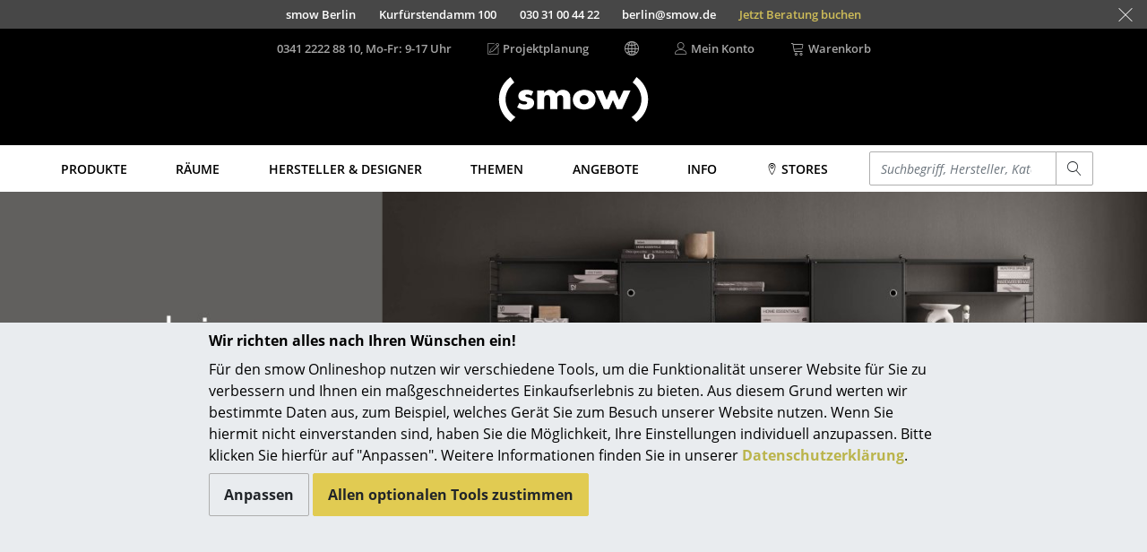

--- FILE ---
content_type: text/html; charset=UTF-8
request_url: https://www.smow.de/
body_size: 17589
content:
<!DOCTYPE html>
<html lang="de">
<head>
		<meta charset="UTF-8">
	<meta content="IE=edge" http-equiv="X-UA-Compatible">
	<meta content="width=device-width, initial-scale=1" name="viewport">
			<link href="https://www.smow.de/blog/feed/" rel="alternate" title="smow Blog Deutsch" type="application/rss+xml">
			<title>Designermöbel für Büro und zu Hause - smow</title>
	<meta content="telephone=no" name="format-detection">
	<meta content="index,follow" name="robots">
							<meta content="Hochwertige Designermöbel und Accessoires für Büro und zu Hause. Vieles sofort lieferbar. Designermöbel von Vitra, USM Haller, Cassina, Thonet, Moormann..." name="description">
									<meta content="Designermöbel, USM, USM Haller, Vitra, Eames, Design Stühle, Kartell, Eiermann, Design, Sideboard, Garderobe" name="keywords">
				<meta content="labelfarm GmbH, 2008-2026" name="author">
	<meta content="1 day" name="revisit-after">
							<meta data-lnk="https://www.smow.de/" data-lng="de">
					<meta data-lnk="https://www.smow.com/" data-lng="en">
					<meta data-lnk="https://www.smow.fr/" data-lng="fr">
									<link href="https://www.smow.de/" hreflang="de" rel="alternate">
					<link href="https://www.smow.com/" hreflang="x-default" rel="alternate">
					<link href="https://www.smow.fr/" hreflang="fr" rel="alternate">
					<link href="https://www.smow.ch/" hreflang="de-CH" rel="alternate">
					<link href="https://fr.smow.ch/" hreflang="fr-CH" rel="alternate">
					<link href="https://en.smow.ch/" hreflang="en-CH" rel="alternate">
						<link href="https://www.smow.de/" rel="canonical">
			<meta content="#45403F" name="theme-color">
			<link as="font" crossorigin href="/fonts/open-sans-v15-latin-regular.woff2" rel="preload" type="font/woff2"><link as="font" crossorigin href="/fonts/open-sans-v15-latin-600.woff2" rel="preload" type="font/woff2"><link as="font" crossorigin href="/fonts/open-sans-v15-latin-700.woff2" rel="preload" type="font/woff2"><link as="font" crossorigin href="/fonts/open-sans-v15-latin-800.woff2" rel="preload" type="font/woff2"><link as="font" crossorigin href="/fonts/open-sans-v15-latin-italic.woff2" rel="preload" type="font/woff2"><link as="font" crossorigin href="/fonts/glyphicons-social-regular-3.woff2" rel="preload" type="font/woff2"><link as="font" crossorigin href="/fonts/linearicons-63fa6c33a02f7b68540ac27f90a540df.woff2" rel="preload" type="font/woff2">
	<link rel="icon" href="/favicon.ico" sizes="32x32">
	<link rel="icon" href="/favicon.svg" type="image/svg+xml">
	<link rel="apple-touch-icon" href="/favicon-apple-touch-icon.png">
	<link rel="manifest" href="/manifest.webmanifest">
	
		
	<link href="/css/smow-3.13.11-min.css" rel="stylesheet" type="text/css">
						

					
	<script type="application/ld+json">
		{
			"@context": "http://schema.org",
			"@type": "WebSite",
			"name": "smow",
			"url": "https://www.smow.de/",
			"potentialAction": {
				"@type": "SearchAction",
				"target": "https://www.smow.de/?q={search_term}",
				"query-input": "required name=search_term"
			}
		}
	</script>
	<script type="application/ld+json">
		{
			"@context": "http://schema.org",
			"@type": "Organization",
			"logo": "https://www.smow.de/img/smow-logo-b.png",
			"name": "smow",
			"address": {
				"@type": "PostalAddress",
				"addressLocality": "Leipzig, Deutschland",
				"postalCode": "04319",
				"streetAddress": "Mühlweg 25"
			},
			"email": "service@smow.de",
			"faxNumber": "+49 341 2222 88 12",			"contactPoint": [
				{
					"@type": "ContactPoint",
					"telephone": "+49 341 2222 88 10",
					"contactType": "Customer Service"
				} , {
					"@type": "ContactPoint",
					"telephone": "+49 341 2222 88 11",
					"contactType": "Customer Service USM"
				}
			],
			"sameAs": [
				"https://www.facebook.com/smowonline",
				"https://www.pinterest.com/smowonline/",
				"https://www.instagram.com/smowonline/"
			],
			"url": "https://www.smow.de/"
		}
	</script>
 </head>
<body>
<a class="sr-only" href="#s-aria-content">
	<div class="container">
		<span>Direkt zum Inhalt</span>
	</div>
</a>
<aside class="fixed-bottom s-cookie-info">
	<div class="container s-cookie-info-main">
		<div class="row">
			<div class="col-12 col-lg-8 mx-auto s-cookie-info-main-content">
				<div class="font-weight-bold mt-2 mb-2">Wir richten alles nach Ihren Wünschen ein!</div>
				<div class="s-cookie-info-text mb-2">Für den smow Onlineshop nutzen wir verschiedene Tools, um die Funktionalität unserer Website für Sie zu verbessern und Ihnen ein maßgeschneidertes Einkaufserlebnis zu bieten. Aus diesem Grund werten wir bestimmte Daten aus, zum Beispiel, welches Gerät Sie zum Besuch unserer Website nutzen. Wenn Sie hiermit nicht einverstanden sind, haben Sie die Möglichkeit, Ihre Einstellungen individuell anzupassen. Bitte klicken Sie hierfür auf "Anpassen". Weitere Informationen finden Sie in unserer <a href="/info/datenschutz.html">Datenschutzerklärung</a>.</div>
				<div>
					<button type="button" class="btn btn-secondary s-cookie-info-btn s-cookie-info-btn-bg s-cookie-info-edit mb-2">Anpassen</button>
					<button type="button" class="btn btn-primary s-cookie-info-btn s-cookie-info-accept mb-2">Allen optionalen Tools zustimmen</button>
				</div>
			</div>
		</div>
	</div>
	<div class="container s-cookie-info-settings d-none">
		<div class="row">
			<div class="col-12 col-lg-8 mx-auto s-cookie-info-settings-content">
				<div class="font-weight-bold mt-2 mb-2">Seiteninhalte und –funktionen</div>
				<div class="s-cookie-info-text mb-2">Wählen Sie bitte die optionalen Tools aus, denen Sie zustimmen möchten:</div>
				<div class="mb-2">
					<div class="form-check">
						<input class="form-check-input s-cookie-info-check-analytics" type="checkbox" value="checked" id="check-analytics">
						<label class="form-check-label" for="check-analytics">
							Marketingzwecke
						</label>
					</div>
					<div class="form-check">
						<input class="form-check-input s-cookie-info-check-youtube" type="checkbox" value="checked" id="check-youtube">
						<label class="form-check-label" for="check-youtube">
							YouTube-Videos
						</label>
					</div>
					<div class="form-check">
						<input class="form-check-input s-cookie-info-check-flowbox" type="checkbox" value="checked" id="check-flowbox">
						<label class="form-check-label" for="check-flowbox">
							Flowbox-Bildergalerie
						</label>
					</div>
				</div>
				<div class="mb-2">
					<button type="button" class="btn btn-primary s-cookie-info-btn s-cookie-info-accept mb-2">Allen optionalen Tools zustimmen</button>
					<button type="button" class="btn btn-secondary s-cookie-info-btn s-cookie-info-btn-bg s-cookie-info-update mb-2">Auswahl bestätigen</button>
				</div>
				<div>
					<a href="#" class="s-cookie-info-link s-cookie-info-back">Zurück</a>
				</div>
			</div>
		</div>
	</div>
</aside>
			<aside class="container-fluid s-showroom-info">
			<div class="row flex-end h-100 nowrap">
														<a class="s-showroom-link s-trans-mw collapsed" data-lf-idx="B" href="https://www.smow.de/berlin/">
						<span>smow Berlin</span>
						<span>Kurfürstendamm 100</span>
						<span class="hidden-sm-down">030 31 00 44 22</span>
						<span class="hidden-sm-down">berlin@smow.de</span>
						<span class="booking hidden-sm-down" data-link="https://www.smow.de/berlin/termin-buchen/">Jetzt Beratung buchen</span>																	</a>
										<a class="s-showroom-link s-trans-mw collapsed" data-lf-idx="C" href="https://www.smow.de/chemnitz/">
						<span>smow Chemnitz</span>
						<span>Barbarossastraße 39</span>
						<span class="hidden-sm-down">0371 433 03 43</span>
						<span class="hidden-sm-down">chemnitz@smow.de</span>
						<span class="booking hidden-sm-down" data-link="https://www.smow.de/chemnitz/termin-buchen/">Jetzt Beratung buchen</span>																	</a>
										<a class="s-showroom-link s-trans-mw collapsed" data-lf-idx="D" href="https://www.smow.de/duesseldorf/">
						<span>smow Düsseldorf</span>
						<span>Lorettostraße 28</span>
						<span class="hidden-sm-down">0211 735 640 70</span>
						<span class="hidden-sm-down">duesseldorf@smow.de</span>
						<span class="booking hidden-sm-down" data-link="https://www.smow.de/duesseldorf/termin-buchen/">Jetzt Beratung buchen</span>																	</a>
										<a class="s-showroom-link s-trans-mw collapsed" data-lf-idx="E" href="https://www.smow.de/essen/">
						<span>smow Essen</span>
						<span>Rüttenscheider Straße 30-32</span>
						<span class="hidden-sm-down">0201 490 260 20</span>
						<span class="hidden-sm-down">essen@smow.de</span>
						<span class="booking hidden-sm-down" data-link="https://www.smow.de/essen/termin-buchen/">Jetzt Beratung buchen</span>																	</a>
										<a class="s-showroom-link s-trans-mw collapsed" data-lf-idx="F" href="https://www.smow.de/frankfurt/">
						<span>smow Frankfurt</span>
						<span>Hanauer Landstraße 140</span>
						<span class="hidden-sm-down">069 850 92 30</span>
						<span class="hidden-sm-down">frankfurt@smow.de</span>
						<span class="booking hidden-sm-down" data-link="https://www.smow.de/frankfurt/termin-buchen/">Jetzt Beratung buchen</span>																	</a>
										<a class="s-showroom-link s-trans-mw collapsed" data-lf-idx="FB" href="https://www.smow.de/freiburg/">
						<span>smow Freiburg</span>
						<span>Leo-Wohleb-Straße 6/8</span>
						<span class="hidden-sm-down">0761 217 110 80</span>
						<span class="hidden-sm-down">freiburg@smow.de</span>
						<span class="booking hidden-sm-down" data-link="https://www.smow.de/freiburg/termin-buchen/">Jetzt Beratung buchen</span>																	</a>
										<a class="s-showroom-link s-trans-mw collapsed" data-lf-idx="HH" href="https://www.smow.de/hamburg/">
						<span>smow Hamburg</span>
						<span>Domstraße 18</span>
						<span class="hidden-sm-down">040 767 962 00</span>
						<span class="hidden-sm-down">hamburg@smow.de</span>
						<span class="booking hidden-sm-down" data-link="https://www.smow.de/hamburg/termin-buchen/">Jetzt Beratung buchen</span>																	</a>
										<a class="s-showroom-link s-trans-mw collapsed" data-lf-idx="HV" href="https://www.smow.de/hannover/">
						<span>smow Hannover</span>
						<span>Am Klagesmarkt 43</span>
						<span class="hidden-sm-down">0511 473 349 90</span>
						<span class="hidden-sm-down">hannover@smow.de</span>
																							</a>
										<a class="s-showroom-link s-trans-mw collapsed" data-lf-idx="KE" href="https://www.smow.de/kempten/">
						<span>smow Kempten</span>
						<span>Kaufbeurer Straße 91</span>
						<span class="hidden-sm-down">0831 540 747 12</span>
						<span class="hidden-sm-down">kempten@smow.de</span>
						<span class="booking hidden-sm-down" data-link="https://www.smow.de/kempten/termin-buchen/">Jetzt Beratung buchen</span>																	</a>
										<a class="s-showroom-link s-trans-mw collapsed" data-lf-idx="K" href="https://www.smow.de/koeln/">
						<span>smow Köln</span>
						<span>Waidmarkt 11</span>
						<span class="hidden-sm-down">0221 933 80 60</span>
						<span class="hidden-sm-down">koeln@smow.de</span>
						<span class="booking hidden-sm-down" data-link="https://www.smow.de/koeln/termin-buchen/">Jetzt Beratung buchen</span>																	</a>
										<a class="s-showroom-link s-trans-mw collapsed" data-lf-idx="KO" href="https://www.smow.de/konstanz/">
						<span>smow Konstanz</span>
						<span>Zollernstraße 29</span>
						<span class="hidden-sm-down">07531 1370 0</span>
						<span class="hidden-sm-down">konstanz@smow.de</span>
						<span class="booking hidden-sm-down" data-link="https://www.smow.de/konstanz/termin-buchen/">Jetzt Beratung buchen</span>																	</a>
										<a class="s-showroom-link s-trans-mw collapsed" data-lf-idx="L" href="https://www.smow.de/leipzig/">
						<span>smow Leipzig</span>
						<span>Burgplatz 2</span>
						<span class="hidden-sm-down">0341 124 83 30</span>
						<span class="hidden-sm-down">leipzig@smow.de</span>
						<span class="booking hidden-sm-down" data-link="https://www.smow.de/leipzig/termin-buchen/">Jetzt Beratung buchen</span>																	</a>
										<a class="s-showroom-link s-trans-mw collapsed" data-lf-idx="LY" href="https://www.smow.de/solothurn/">
						<span>smow Solothurn</span>
						<span>Kronengasse 15</span>
						<span class="hidden-sm-down">032 622 55 52</span>
						<span class="hidden-sm-down">solothurn@smow.ch</span>
																							</a>
										<a class="s-showroom-link s-trans-mw collapsed" data-lf-idx="MA" href="https://www.smow.de/mainz/">
						<span>smow Mainz</span>
						<span>Holzstraße 32</span>
						<span class="hidden-sm-down">06131 617 629 0</span>
						<span class="hidden-sm-down">mainz@smow.de</span>
						<span class="booking hidden-sm-down" data-link="https://www.smow.de/mainz/termin-buchen/">Jetzt Beratung buchen</span>																	</a>
										<a class="s-showroom-link s-trans-mw collapsed" data-lf-idx="M" href="https://www.smow.de/muenchen/">
						<span>smow München</span>
						<span>Hohenzollernstraße 70</span>
						<span class="hidden-sm-down">089 6666 31 44</span>
						<span class="hidden-sm-down">muenchen@smow.de</span>
						<span class="booking hidden-sm-down" data-link="https://www.smow.de/muenchen/termin-buchen/">Jetzt Beratung buchen</span>																	</a>
										<a class="s-showroom-link s-trans-mw collapsed" data-lf-idx="N" href="https://www.smow.de/nuernberg/">
						<span>smow Nürnberg</span>
						<span>Innere Laufer Gasse 24</span>
						<span class="hidden-sm-down">0911 237 566 30</span>
						<span class="hidden-sm-down">nuernberg@smow.de</span>
						<span class="booking hidden-sm-down" data-link="https://www.smow.de/nuernberg/termin-buchen/">Jetzt Beratung buchen</span>																	</a>
										<a class="s-showroom-link s-trans-mw collapsed" data-lf-idx="SW" href="https://www.smow.de/schwarzwald/">
						<span>smow Schwarzwald</span>
						<span>Vorderer Eckweg 37</span>
						<span class="hidden-sm-down">07721 992 55 20</span>
						<span class="hidden-sm-down">schwarzwald@smow.de</span>
						<span class="booking hidden-sm-down" data-link="https://www.smow.de/schwarzwald/termin-buchen/">Jetzt Beratung buchen</span>																	</a>
										<a class="s-showroom-link s-trans-mw collapsed" data-lf-idx="S" href="https://www.smow.de/stuttgart/">
						<span>smow Stuttgart</span>
						<span>Sophienstraße 17</span>
						<span class="hidden-sm-down">0711 620 090 00</span>
						<span class="hidden-sm-down">stuttgart@smow.de</span>
						<span class="booking hidden-sm-down" data-link="https://www.smow.de/stuttgart/termin-buchen/">Jetzt Beratung buchen</span>																							</a>
							</div>
			<a class="s-showroom-hide px-3" href="#"><span class="s-lnr s-lnr-cross2"></span></a>
		</aside>
	<header role="banner">
	<div class="container">
		<div class="s-header-brand">
							<img alt="smow Designermöbel" class="s-header-logo" id="imgLogo" src="/img/smow-logo-4.svg">
					</div>
		<div class="row s-header">
			<div class="col-6 s-col-menu s-visible-mobile">
				<a href="#" data-lf-role="lf.nav.toggle">
					<div class="s-menu-button">
						<span class="s-lnr s-lnr-menu"></span>
					</div>
				</a>
			</div>
			<div class="col-6 s-header-menu">
				<nav class="row" role="navigation">
											<div class="col s-col-search s-visible-mobile">
							<a href="#" data-lf-role="lf.search.toggle">
								<div class="s-menu-button">
									<span class="s-lnr s-lnr-magnifier"></span>
								</div>
							</a>
						</div>
										<div class="col s-col-hotline s-visible-desktop">
																																<a href="tel:+4934122228810" id="headerHotlineLink">
							<div class="s-visible-desktop">
								0341 2222 88 10, Mo-Fr: 9-17 Uhr
							</div>
															<div class="s-visible-mobile s-menu-button">
									<span class="s-lnr s-lnr-telephone"></span>
								</div>
													</a>
					</div>
					<div class="col s-visible-desktop">
						<div class="s-visible-desktop">
															<a href="https://www.smow.de/works"><div class="d-flex align-center"><span class="s-lnr s-lnr-pencil5 mr-1"></span> Projektplanung</div></a>
													</div>
					</div>
					<div class="col s-visible-desktop" id="changeLocationHeader">
						<div class="d-flex align-center"><span class="s-lnr s-lnr-globe2"></span></div>
					</div>
										<div class="col s-visible-desktop">
						<a href="https://www.smow.de/kundenkonto">
							<div class="d-flex align-center">
								<span class="s-lnr s-lnr-user mr-1"></span>
								<span>Mein Konto</span>
							</div>
						</a>
					</div>
					<div class="col s-col-basket">
						<a href="https://www.smow.de/warenkorb" title="Warenkorb ansehen (0 Artikel)">
							<div class="d-flex align-center s-visible-desktop">
								<span class="s-lnr s-lnr-cart mr-1"></span>
								<span>Warenkorb</span>
							</div>
															<div class="s-visible-mobile s-menu-button">
									<span class="s-lnr s-lnr-cart"></span>
								</div>
													</a>
					</div>
									</nav>
			</div>
		</div>
	</div>
</header>
	<nav id="s-navbar" class="s-navbar" role="navigation">
		<div class="container">
			<div class="row center">
				<div class="col s-col-1200">
					 <div class="row no-gutters s-main-menu space-between">
						<div class="col">
														<a class="s-main-menu-item text-uppercase" href="https://www.smow.de/produkte/" data-lf-role="lf.nav.navbarlink" data-target="#subMenuProducts"><span>Produkte</span></a>
						</div>
						<div class="col">
														<a class="s-main-menu-item text-uppercase" href="https://www.smow.de/zuhause/" data-lf-role="lf.nav.navbarlink" data-target="#subMenuRaeume"><span>Räume</span></a>
						</div>
						<div class="col">
														<a class="s-main-menu-item text-uppercase" href="https://www.smow.de/hersteller/" data-lf-role="lf.nav.navbarlink" data-target="#subMenuVendorDesigner"><span>Hersteller & Designer</span></a>
						</div>
						<div class="col">
														<a class="s-main-menu-item text-uppercase" href="https://www.smow.de/themenwelt/neu-bei-smow/" data-lf-role="lf.nav.navbarlink" data-target="#subMenuTopics"><span>Themen</span></a>
						</div>
						<div class="col">
														<a class="s-main-menu-item text-uppercase" href="https://www.smow.de/angebote-aktionen/" data-lf-role="lf.nav.navbarlink"><span>Angebote</span></a>
						</div>
						 <div class="col">
							 							 <a class="s-main-menu-item text-uppercase" href="https://www.smow.de/info/start.html" data-lf-role="lf.nav.navbarlink" data-target="#subMenuInfo"><span>Info</span></a>
						 </div>
						 <div class="col">
							 								 																		<a class="s-main-menu-item text-uppercase" href="https://www.smow.de/info/smow.html" data-lf-role="lf.nav.navbarlink" data-target="#subMenuShowrooms"><span><span class="s-lnr s-lnr-map-marker"></span> Stores</span></a>
																					</div>
						<div class="col hidden-lg-down s-main-menu-lvsearch">
							<form action="https://www.smow.de/" class="s-lvsearch-form" method="get" role="search">
								<label class="sr-only" for="lvsearch-input">Einen Suchbegriff eingeben</label>
								<div class="input-group input-group-sm">
									<input autocomplete="off" class="form-control s-lvsearch-input" id="lvsearch-input" name="q" spellcheck="false" type="search" value="">
									<div class="input-group-append">
										<button class="btn btn-secondary s-lvsearch-submit" type="submit"><span aria-hidden="true" class="s-lnr s-lnr-magnifier"></span></button>
									</div>
								</div>
							</form>
						</div>
						<div class="col hidden-xl-up">
							<a class="s-main-menu-item" href="#" data-lf-role="lf.nav.search.toggle" data-target=".s-main-menu-lvsearch" title="Suchen"><span class="s-lnr s-lnr-magnifier"></span></a>
						</div>
					</div>
				</div>
			</div>
		</div>
	</nav>
<div id="s-aria-content" role="main" tabindex="-1">
	<div id="s-nav-container" class="container-fluid">
	<div class="row">
		<div class="container s-nav l0">
											<a class="s-nav-link l0" href="https://www.smow.de/produkte/" data-lf-role="lf.nav.navlink" data-target="#subMenuProducts">Produkte</a>
																	<div id="subMenuProducts" class="row s-nav l1 produkte">
					<div class="col">
												<a class="s-nav-link l1" href="https://www.smow.de/sitzmoebel/" data-lf-role="lf.nav.navlink" data-target="#subMenuSeating">Sitzmöbel</a>
						<ul id="subMenuSeating" class="s-nav l2">
							<li><a class="s-nav-link l2 wrap" href="https://www.smow.de/esszimmerstuehle/">Esszimmerstühle</a></li>
							<li><a class="s-nav-link l2 wrap" href="https://www.smow.de/sofas/">Sofas</a></li>
							<li><a class="s-nav-link l2 wrap" href="https://www.smow.de/sessel/">Sessel</a></li>
							<li><a class="s-nav-link l2 wrap" href="https://www.smow.de/loungesessel/">Loungesessel</a></li>
							<li><a class="s-nav-link l2 wrap" href="https://www.smow.de/stuehle/">Stühle</a></li>
							<li><a class="s-nav-link l2 wrap" href="https://www.smow.de/freischwinger/">Freischwinger</a></li>
							<li><a class="s-nav-link l2 wrap" href="https://www.smow.de/barhocker/">Barhocker</a></li>
							<li><a class="s-nav-link l2 wrap" href="https://www.smow.de/hocker/">Hocker</a></li>
							<li><a class="s-nav-link l2 wrap" href="https://www.smow.de/baenke-liegen/">Bänke & Liegen</a></li>
							<li><a class="s-nav-link l2 wrap" href="https://www.smow.de/sitzsaecke/">Sitzsäcke</a></li>
							<li><a class="s-nav-link l2 wrap" href="https://www.smow.de/gartenstuehle/">Gartenstühle</a></li>
							<li><a class="s-nav-link l2 wrap" href="https://www.smow.de/kinderstuehle/">Kinderstühle</a></li>
							<li><a class="s-nav-link l2 wrap" href="https://www.smow.de/schaukelstuehle/">Schaukelstühle</a></li>
							<li><a class="s-nav-link l2 wrap" href="https://www.smow.de/buerodrehstuehle/">Bürodrehstühle</a></li>
							<li><a class="s-nav-link l2 wrap" href="https://www.smow.de/konferenzstuehle/">Konferenzstühle</a></li>
							<li><a class="s-nav-link l2 wrap" href="https://www.smow.de/buerosessel/">Bürosessel</a></li>
							<li><a class="s-nav-link l2 wrap" href="https://www.smow.de/sitzmoebel-einzelteile/">Einzelteile</a></li>
							<li><a class="s-nav-link l2 wrap" href="https://www.smow.de/sitzmoebel/">... alle Sitzmöbel</a></li>
						</ul>
					</div>
					<div class="col">
												<a class="s-nav-link l1" href="https://www.smow.de/tische/" data-lf-role="lf.nav.navlink" data-target="#subMenuTables">Tische</a>
						<ul id="subMenuTables" class="s-nav l2">
							<li><a class="s-nav-link l2 wrap" href="https://www.smow.de/esstische/">Esstische</a></li>
							<li><a class="s-nav-link l2 wrap" href="https://www.smow.de/beistelltische/">Beistelltische</a></li>
							<li><a class="s-nav-link l2 wrap" href="https://www.smow.de/couchtische/">Couchtische</a></li>
							<li><a class="s-nav-link l2 wrap" href="https://www.smow.de/schreibtische/">Schreibtische</a></li>
							<li><a class="s-nav-link l2 wrap" href="https://www.smow.de/sekretaere-pc-tische/">Sekretäre & PC-Tische</a></li>
							<li><a class="s-nav-link l2 wrap" href="https://www.smow.de/konferenztische/">Konferenztische</a></li>
							<li><a class="s-nav-link l2 wrap" href="https://www.smow.de/stehtische-stehpulte/">Stehtische & Stehpulte</a></li>
							<li><a class="s-nav-link l2 wrap" href="https://www.smow.de/kindertische/">Kindertische</a></li>
							<li><a class="s-nav-link l2 wrap" href="https://www.smow.de/gartentische/">Gartentische</a></li>
							<li><a class="s-nav-link l2 wrap" href="https://www.smow.de/servierwagen/">Servierwagen</a></li>
							<li><a class="s-nav-link l2 wrap" href="https://www.smow.de/tische-einzelteile/">Einzelteile</a></li>
							<li><a class="s-nav-link l2 wrap" href="https://www.smow.de/tische/">... alle Tische</a></li>
						</ul>
					</div>
					<div class="col">
												<a class="s-nav-link l1" href="https://www.smow.de/aufbewahrung/" data-lf-role="lf.nav.navlink" data-target="#subMenuStorage">Aufbewahren</a>
						<ul id="subMenuStorage" class="s-nav l2">
							<li><a class="s-nav-link l2 wrap" href="https://www.smow.de/regale-schraenke/">Regale & Schränke</a></li>
							<li><a class="s-nav-link l2 wrap" href="https://www.smow.de/buecherregale/">Bücherregale</a></li>
							<li><a class="s-nav-link l2 wrap" href="https://www.smow.de/wandregale/">Wandregale</a></li>
							<li><a class="s-nav-link l2 wrap" href="https://www.smow.de/sideboards-kommoden/">Sideboards & Kommoden</a></li>
							<li><a class="s-nav-link l2 wrap" href="https://www.smow.de/tv-moebel/">TV Möbel</a></li>
							<li><a class="s-nav-link l2 wrap" href="https://www.smow.de/beistell-rollcontainer/">Beistell- & Rollcontainer</a></li>
							<li><a class="s-nav-link l2 wrap" href="https://www.smow.de/barwagen/">Barmöbel</a></li>
							<li><a class="s-nav-link l2 wrap" href="https://www.smow.de/garderoben/">Garderoben</a></li>
							<li><a class="s-nav-link l2 wrap" href="https://www.smow.de/kleinaufbewahrung/">Kleinaufbewahrung</a></li>
							<li><a class="s-nav-link l2 wrap" href="https://www.smow.de/aufbewahrung-einzelteile/">Einzelteile</a></li>
							<li><a class="s-nav-link l2" href="https://www.smow.de/aufbewahrung/">... alle Aufbewahrungsmöbel</a></li>
						</ul>
												<a class="s-nav-link l1 s-visible-desktop" href="https://www.smow.de/usm-haller/usm-haller-regale-boards/smow-usm-konfigurator.html" data-lf-role="lf.nav.navlink" data-target="#subMenuStorageUsm">USM Haller Konfigurator</a>
						<ul id="subMenuStorageUsm" class="s-nav l2 s-visible-desktop">
							<li><a href="https://www.smow.de/usm-haller/usm-haller-regale-boards/smow-usm-konfigurator.html"><img src="/img/menu/2017-11_kategorie-usm-konfi.jpg"></a></li>
						</ul>
					</div>
					<div class="col">
												<a class="s-nav-link l1" href="https://www.smow.de/licht/" data-lf-role="lf.nav.navlink" data-target="#subMenuLight">Licht</a>
						<ul id="subMenuLight" class="s-nav l2">
							<li><a class="s-nav-link l2 wrap" href="https://www.smow.de/haengeleuchten-deckenleuchten/">Hängeleuchten & Deckenleuchten</a></li>
							<li><a class="s-nav-link l2 wrap" href="https://www.smow.de/tischleuchten/">Tischleuchten</a></li>
							<li><a class="s-nav-link l2 wrap" href="https://www.smow.de/schreibtischleuchten/">Schreibtischleuchten</a></li>
							<li><a class="s-nav-link l2 wrap" href="https://www.smow.de/stehleuchten-leseleuchten/">Stehleuchten & Leseleuchten</a></li>
							<li><a class="s-nav-link l2 wrap" href="https://www.smow.de/bodenleuchten/">Bodenleuchten</a></li>
							<li><a class="s-nav-link l2 wrap" href="https://www.smow.de/wandleuchten/">Wandleuchten</a></li>
							<li><a class="s-nav-link l2 wrap" href="https://www.smow.de/outdoor-leuchten/">Outdoor-Leuchten</a></li>
							<li><a class="s-nav-link l2 wrap" href="https://www.smow.de/akkuleuchten/">Akkuleuchten</a></li>
							<li><a class="s-nav-link l2 wrap" href="https://www.smow.de/licht/">... alle Leuchten</a></li>
						</ul>
					</div>
					<div class="col">
												<a class="s-nav-link l1" href="https://www.smow.de/betten/" data-lf-role="lf.nav.navlink" data-target="#subMenuBeds">Betten</a>
						<ul id="subMenuBeds" class="s-nav l2">
							<li><a class="s-nav-link l2 wrap" href="https://www.smow.de/doppelbetten/">Doppelbetten</a></li>
							<li><a class="s-nav-link l2 wrap" href="https://www.smow.de/einzelbetten/">Einzelbetten</a></li>
							<li><a class="s-nav-link l2 wrap" href="https://www.smow.de/stapelbetten/">Stapelbetten</a></li>
							<li><a class="s-nav-link l2 wrap" href="https://www.smow.de/kinderbetten/">Kinderbetten</a></li>
							<li><a class="s-nav-link l2 wrap" href="https://www.smow.de/nachttische-bettzubehoer/">Nachttische & Bettzubehör</a></li>
							<li><a class="s-nav-link l2 wrap" href="https://www.smow.de/betten/">... alle Betten</a></li>
						</ul>
					</div>
					<div class="col">
												<a class="s-nav-link l1" href="https://www.smow.de/accessoires/" data-lf-role="lf.nav.navlink" data-target="#subMenuAccessoires">Accessoires</a>
						<ul id="subMenuAccessoires" class="s-nav l2">
							<li><a class="s-nav-link l2 wrap" href="https://www.smow.de/uhren/">Uhren</a></li>
							<li><a class="s-nav-link l2 wrap" href="https://www.smow.de/spiegel/">Spiegel</a></li>
							<li><a class="s-nav-link l2 wrap" href="https://www.smow.de/figuren-miniaturen/">Figuren & Miniaturen</a></li>
							<li><a class="s-nav-link l2 wrap" href="https://www.smow.de/vasen/">Vasen</a></li>
							<li><a class="s-nav-link l2 wrap" href="https://www.smow.de/tabletts/">Tabletts</a></li>
							<li><a class="s-nav-link l2 wrap" href="https://www.smow.de/bueroutensilien/">Büroutensilien</a></li>
							<li><a class="s-nav-link l2 wrap" href="https://www.smow.de/aufbewahrungsboxen/">Aufbewahrungsboxen</a></li>
							<li><a class="s-nav-link l2 wrap" href="https://www.smow.de/decken/">Decken</a></li>
							<li><a class="s-nav-link l2 wrap" href="https://www.smow.de/kissen/">Kissen</a></li>
							<li><a class="s-nav-link l2 wrap" href="https://www.smow.de/teppiche/">Teppiche</a></li>
							<li><a class="s-nav-link l2 wrap" href="https://www.smow.de/vorhaenge/">Vorhänge</a></li>
							<li><a class="s-nav-link l2 wrap" href="https://www.smow.de/accessoires/">... alle Accessoires</a></li>
						</ul>
					</div>
				</div>
								<a class="s-nav-link l0" href="https://www.smow.de/zuhause/" data-lf-role="lf.nav.navlink" data-target="#subMenuRaeume">Räume</a>
				<div id="subMenuRaeume" class="row s-nav l1 center">
					<div class="col pt-1 s-col-menu-teaser">
						<img class="img-fluid" src="/img/menu/teaser/menu_raeume_zuhause.jpg">
					</div>
					<div class="col">
												<a class="s-nav-link l1" href="https://www.smow.de/zuhause/" data-lf-role="lf.nav.navlink" data-target="#subMenuHome">Zuhause</a>
						<ul id="subMenuHome" class="s-nav l2">
							<li><a class="s-nav-link l2" href="https://www.smow.de/wohnzimmer/">Wohnzimmer</a></li>
							<li><a class="s-nav-link l2" href="https://www.smow.de/esszimmer/">Esszimmer</a></li>
							<li><a class="s-nav-link l2" href="https://www.smow.de/schlafzimmer/">Schlafzimmer</a></li>
							<li><a class="s-nav-link l2" href="https://www.smow.de/kinderzimmer/">Kinderzimmer</a></li>
							<li><a class="s-nav-link l2" href="https://www.smow.de/arbeitszimmer/">Arbeitszimmer</a></li>
							<li><a class="s-nav-link l2" href="https://www.smow.de/flur/">Diele</a></li>
							<li><a class="s-nav-link l2" href="https://www.smow.de/badezimmer/">Badezimmer</a></li>
							<li><a class="s-nav-link l2" href="https://www.smow.de/stauraum/">Stauraum</a></li>
							<li><a class="s-nav-link l2" href="https://www.smow.de/outdoor/">Balkon & Garten</a></li>
						</ul>
					</div>
					<div class="col hidden-lg-down pt-1 s-col-menu-teaser">
						<img class="img-fluid" src="/img/menu/teaser/menu_raeume_buero.jpg">
					</div>
					<div class="col">
												<a class="s-nav-link l1" href="https://www.smow.de/buero/" data-lf-role="lf.nav.navlink" data-target="#subMenuOffice">Büro</a>
						<ul id="subMenuOffice" class="s-nav l2">
							<li><a class="s-nav-link l2" href="https://www.smow.de/arbeitsplatz/">Arbeitsplatz</a></li>
							<li><a class="s-nav-link l2" href="https://www.smow.de/management-buero/">Management Büro</a></li>
							<li><a class="s-nav-link l2" href="https://www.smow.de/konferenzraum/">Konferenzraum</a></li>
							<li><a class="s-nav-link l2" href="https://www.smow.de/empfang/">Empfang</a></li>
							<li><a class="s-nav-link l2" href="https://www.smow.de/cafeteria/">Cafeteria</a></li>
							<li><a class="s-nav-link l2" href="https://www.smow.de/branchenloesungen/">Branchenlösungen</a></li>
							<li><a class="s-nav-link l2" href="https://www.smow.de/sicheres-arbeiten/">Sicheres Arbeiten</a></li>
						</ul>
					</div>
				</div>
								<a class="s-nav-link l0" href="https://www.smow.de/designer/" data-lf-role="lf.nav.navlink" data-target="#subMenuVendorDesigner">Hersteller & Designer</a>
				<div id="subMenuVendorDesigner" class="row s-nav l1 center">
					<div class="col mr-4 s-col-menu-top-vendors">
						<div class="row no-gutters">
																							<a class="s-nav-man-icon" href="https://www.smow.de/vitra/">
									<img src="/img/menu/vendor/vitra.png" alt="" style="transform: scale(0.68)">
								</a>
																<a class="s-nav-man-icon" href="https://www.smow.de/usm-haller/">
									<img src="/img/menu/vendor/usm-haller-logo.png" alt="" style="transform: scale(1.0)">
								</a>
																<a class="s-nav-man-icon" href="https://www.smow.de/thonet/">
									<img src="/img/menu/vendor/thonet.png" alt="" style="transform: scale(0.75)">
								</a>
																<a class="s-nav-man-icon" href="https://www.smow.de/knoll-international/">
									<img src="/img/menu/vendor/knoll.png" alt="" style="transform: scale(0.6)">
								</a>
																<a class="s-nav-man-icon" href="https://www.smow.de/nils-holger-moormann/">
									<img src="/img/menu/vendor/moormann-2.png" alt="" style="max-width: 60px; margin: 0 auto;">
								</a>
																<a class="s-nav-man-icon" href="https://www.smow.de/artemide/">
									<img src="/img/menu/vendor/artemide.png" alt="" style="transform: scale(0.8)">
								</a>
																<a class="s-nav-man-icon" href="https://www.smow.de/fritz-hansen/">
									<img src="/img/menu/vendor/fritzhansen-2.png" alt="">
								</a>
																<a class="s-nav-man-icon" href="https://www.smow.de/hay/">
									<img src="/img/menu/vendor/hay.png" alt="" style="transform: scale(0.55)">
								</a>
																<a class="s-nav-man-icon" href="https://www.smow.de/richard-lampert/">
									<img src="/img/menu/vendor/richard-lampert-2.png" alt="" style="transform: scale(0.8)">
								</a>
																<a class="s-nav-man-icon" href="https://www.smow.de/muuto/">
									<img src="/img/menu/vendor/muuto-logo-3.png" alt="" style="transform: scale(0.8)">
								</a>
																<a class="s-nav-man-icon" href="https://www.smow.de/louis-poulsen/">
									<img src="/img/menu/vendor/louis-poulsen-logo-3.png" alt="" style="transform: scale(0.9)">
								</a>
																<a class="s-nav-man-icon" href="https://www.smow.de/cassina/">
									<img src="/img/menu/vendor/cassina-logo.png" alt="" style="transform: scale(0.8)">
								</a>
													</div>
					</div>
					<div class="col d-flex column space-between">
												<a class="s-nav-link l1" href="https://www.smow.de/hersteller/" data-lf-role="lf.nav.navlink" data-target="#subMenuVendor">Hersteller</a>
						<ul id="subMenuVendor" class="s-nav l2">
							<li><a class="s-nav-link l2" href="https://www.smow.de/artemide/">Artemide</a></li>
							<li><a class="s-nav-link l2" href="https://www.smow.de/cassina/">Cassina</a></li>
							<li><a class="s-nav-link l2" href="https://www.smow.de/fritz-hansen/">Fritz Hansen</a></li>
							<li><a class="s-nav-link l2" href="https://www.smow.de/hay/">HAY</a></li>
							<li><a class="s-nav-link l2" href="https://www.smow.de/knoll-international/">Knoll International</a></li>
							<li><a class="s-nav-link l2" href="https://www.smow.de/louis-poulsen/">Louis Poulsen</a></li>
							<li><a class="s-nav-link l2" href="https://www.smow.de/muuto/">Muuto</a></li>
							<li><a class="s-nav-link l2" href="https://www.smow.de/nils-holger-moormann/">Nils Holger Moormann</a></li>
							<li><a class="s-nav-link l2" href="https://www.smow.de/richard-lampert/">Richard Lampert</a></li>
							<li><a class="s-nav-link l2" href="https://www.smow.de/thonet/">Thonet</a></li>
							<li><a class="s-nav-link l2" href="https://www.smow.de/usm-haller/">USM Haller</a></li>
							<li><a class="s-nav-link l2" href="https://www.smow.de/vitra/">Vitra</a></li>
							<li><a href="https://www.smow.de/hersteller/" class="s-nav-link l2"> ... alle Hersteller A-Z</a></li>
						</ul>
					</div>
					<div class="col d-flex column">
												<a class="s-nav-link l1" href="https://www.smow.de/designer/" data-lf-role="lf.nav.navlink" data-target="#subMenuDesigner">Designer</a>
						<ul id="subMenuDesigner" class="s-nav l2">
							<li><a class="s-nav-link l2" href="https://www.smow.de/alvar-aalto/">Alvar Aalto</a></li>
							<li><a class="s-nav-link l2" href="https://www.smow.de/arne-jacobsen/">Arne Jacobsen</a></li>
							<li><a class="s-nav-link l2" href="https://www.smow.de/charles-ray-eames/">Charles & Ray Eames</a></li>
							<li><a class="s-nav-link l2" href="https://www.smow.de/eero-saarinen/">Eero Saarinen</a></li>
							<li><a class="s-nav-link l2" href="https://www.smow.de/egon-eiermann/">Egon Eiermann</a></li>
							<li><a class="s-nav-link l2" href="https://www.smow.de/eileen-gray/">Eileen Gray</a></li>
							<li><a class="s-nav-link l2" href="https://www.smow.de/jean-prouve/">Jean Prouvé</a></li>
							<li><a class="s-nav-link l2" href="https://www.smow.de/le-corbusier/">Le Corbusier</a></li>
							<li><a class="s-nav-link l2" href="https://www.smow.de/ludwig-mies-van-der-rohe/">Ludwig Mies van der Rohe</a></li>
							<li><a class="s-nav-link l2" href="https://www.smow.de/marcel-breuer/">Marcel Breuer</a></li>
							<li><a class="s-nav-link l2" href="https://www.smow.de/philippe-starck/">Philippe Starck</a></li>
														<li><a class="s-nav-link l2" href="https://www.smow.de/verner-panton/">Verner Panton</a></li>							<li><a href="https://www.smow.de/designer/" class="s-nav-link l2">... alle Designer A-Z</a></li>
						</ul>
					</div>
					<div class="col hidden-lg-down ml-4 pt-0 s-col-menu-teaser">
												<a class="s-nav-link l1" href="https://www.smow.de/themenwelt/das-original/" data-lf-role="lf.nav.navlink" data-target="#subMenuDesigner">Das Original</a>
						<a href="https://www.smow.de/themenwelt/das-original/"><img class="img-fluid" src="/img/menu/teaser/menu_original.jpg"></a>
					</div>
				</div>
								<a class="s-nav-link l0" href="https://www.smow.de/produkte/" data-lf-role="lf.nav.navlink" data-target="#subMenuTopics">Themen</a>
				<div id="subMenuTopics" class="row s-nav l1 center">
					<div class="col pt-1 s-col-menu-teaser">
						<img class="img-fluid" src="/img/menu/teaser/menu_topics.jpg">
					</div>
					<div class="col">
																		<ul class="s-nav l2 visible">
							<li><a class="s-nav-link l2" href="https://www.smow.de/themenwelt/neu-bei-smow/">Neu bei smow</a></li>
							<li><a class="s-nav-link l2" href="https://www.smow.de/themenwelt/inspiration/">Inspiration</a></li>
							<li><a class="s-nav-link l2" href="https://www.smow.de/themenwelt/special-editions/">Special Editions</a></li>
							<li><a class="s-nav-link l2" href="https://www.smow.de/themenwelt/designklassiker/">Designklassiker</a></li>
							<li><a class="s-nav-link l2" href="https://www.smow.de/themenwelt/frauen-im-design/">Frauen im Design</a></li>
							<li><a class="s-nav-link l2" href="https://www.smow.de/themenwelt/bauhaus-design/">Bauhaus Design</a></li>
							<li><a class="s-nav-link l2" href="https://www.smow.de/themenwelt/mid-century-design/">Midcentury Design</a></li>
							<li><a class="s-nav-link l2" href="https://www.smow.de/themenwelt/skandinavisches-design/">Skandinavisches Design</a></li>
							<li><a class="s-nav-link l2" href="https://www.smow.de/themenwelt/italienisches-design/">Italienisches Design</a></li>
							<li><a class="s-nav-link l2" href="https://www.smow.de/themenwelt/nachhaltiges-design/">Nachhaltiges Design</a></li>
							<li><a class="s-nav-link l2" href="https://www.smow.de/themenwelt/natuerliche-materialien/">Natürliche Materialien</a></li>
							<li><a class="s-nav-link l2" href="https://www.smow.de/themenwelt/farbwelten/">Farbwelten</a></li>
							<li><a class="s-nav-link l2" href="https://www.smow.de/themenwelt/das-original/">Das Original</a></li>
							<li><a class="s-nav-link l2" href="https://www.smow.de/themenwelt/geschenkideen/">Geschenkideen</a></li>
						</ul>
					</div>
				</div>
								<a class="s-nav-link l0"  href="https://www.smow.de/angebote-aktionen/" data-lf-role="lf.nav.navlink">Angebote</a>
								<a class="s-nav-link l0" href="https://www.smow.de/info/start.html" data-lf-role="lf.nav.navlink" data-target="#subMenuInfo">Info</a>
				<div id="subMenuInfo" class="row s-nav l1 center">
											<div class="col hidden-lg-down pt-1 s-col-menu-catalogue">
							<a href="https://www.smow.de/accessoires/smow-katalog-2025-26.html" title="Katalog"><img alt="Katalog" class="img-fluid" src="/img/menu/teaser/smow-katalog-25-26-navi.jpg"></a>
						</div>
										<div class="col">
						<span class="s-nav-link l1">Service</span>
						<ul class="s-nav l2 visible">
														<li><a class="s-nav-link l2" href="https://www.smow.de/kontakt/">Kontakt</a></li>
														<li><a class="s-nav-link l2" href="https://www.smow.de/info/bezahlung.html">Bezahlung</a></li>
							<li><a class="s-nav-link l2" href="https://www.smow.de/info/versand">Versand</a></li>
							<li><a class="s-nav-link l2" href="https://www.smow.de/info/faq.html">FAQ</a></li>
							<li><a class="s-nav-link l2" href="https://www.smow.de/info/rueckgaberecht.html">Widerrufsrecht</a></li>
														<li><a class="s-nav-link l2" href="https://www.smow.de/info/service.html">Unsere Vorteile auf einen Blick</a></li>
							<li><a class="s-nav-link l2" href="https://www.smow.de/info/agb.html">AGB</a></li>
							<li><a class="s-nav-link l2" href="https://www.smow.de/info/datenschutz.html">Datenschutz</a></li>
						</ul>
					</div>
					<div class="col pt-1 s-col-menu-teaser">
						<img class="img-fluid" src="/img/menu/teaser/menu-info-store.jpg">
					</div>
					<div class="col">
						<span class="s-nav-link l1">Unternehmen</span>
						<ul class="s-nav l2 visible">
							<li><a class="s-nav-link l2" href="https://www.smow.de/info/ueberuns.html">Über uns</a></li>
							<li><a class="s-nav-link l2" href="https://www.smow.de/info/smow.html">smow vor Ort</a></li>
															<li><a class="s-nav-link l2" href="https://www.smow.de/accessoires/smow-katalog-2025-26.html">Katalog</a></li>
														<li><a class="s-nav-link l2" href="https://www.smow.de/info/jobs.html">Jobs bei smow</a></li>
							<li><a class="s-nav-link l2" href="https://www.smow.de/arbeiten-bei-smow/">Arbeiten bei smow</a></li>
							<li><a class="s-nav-link l2" href="https://www.smow.de/kundenkonto/newsletter/gast/anfrage">Newsletter</a></li>
																								<li><a class="s-nav-link l2" href="https://www.smow.de/blog" target="_blank">Journal</a></li>
																														<li><a class="s-nav-link l2" href="https://www.smow.de/info/presse/">Presse</a></li>
														<li><a class="s-nav-link l2" href="https://www.smow.de/info/impressum.html">Impressum</a></li>
						</ul>
					</div>
				</div>
																					<a class="s-nav-link l0" href="https://www.smow.de/info/smow.html" data-lf-role="lf.nav.navlink" data-target="#subMenuShowrooms">Stores</a>
						<div id="subMenuShowrooms" class="row s-nav l1 center">
							<div class="col hidden-lg-down pt-1 s-col-menu-teaser">
								<img class="img-fluid" src="/img/menu/teaser/menu_planning.jpg">
							</div>
							<div class="col">
																<a class="s-nav-link l1" href="https://www.smow.de/works">Projektplanung</a>
																<a class="s-nav-link l1" href="https://www.smow.de/works">Einrichtungsberatung</a>
																<a class="s-nav-link l1" href="https://www.smow.de/works/referenzen">Referenzen</a>
																<a class="s-nav-link l1" href="https://www.smow.de/works/leistungen">smow Kompass</a>
							</div>
							<div class="col hidden-lg-down pt-1 s-col-menu-teaser">
								<img class="img-fluid" src="/img/menu/teaser/menu_stores.jpg">
							</div>
							<div class="col">
																<a class="s-nav-link l1" href="https://www.smow.de/info/smow.html">Stores</a>
								<ul class="s-nav l2 visible">
									<li><a class="s-nav-link l2" href="https://www.smow.de/berlin/">Berlin</a></li>
									<li><a class="s-nav-link l2" href="https://www.smow.de/chemnitz/">Chemnitz</a></li>
									<li><a class="s-nav-link l2" href="https://www.smow.de/duesseldorf/">D&#252;sseldorf</a></li>
									<li><a class="s-nav-link l2" href="https://www.smow.de/essen/">Essen</a></li>
									<li><a class="s-nav-link l2" href="https://www.smow.de/frankfurt/">Frankfurt</a></li>
									<li><a class="s-nav-link l2" href="https://www.smow.de/freiburg/">Freiburg</a></li>
									<li><a class="s-nav-link l2" href="https://www.smow.de/hamburg/">Hamburg</a></li>
									<li><a class="s-nav-link l2" href="https://www.smow.de/hannover/">Hannover</a></li>
									<li><a class="s-nav-link l2" href="https://www.smow.de/kempten/">Kempten</a></li>
									<li><a class="s-nav-link l2" href="https://www.smow.de/koeln/">Köln</a></li>
									<li><a class="s-nav-link l2" href="https://www.smow.de/konstanz/">Konstanz</a></li>
									<li><a class="s-nav-link l2" href="https://www.smow.de/leipzig/">Leipzig</a></li>
									<li><a class="s-nav-link l2" href="https://www.smow.de/mainz/">Mainz</a></li>
									<li><a class="s-nav-link l2" href="https://www.smow.de/muenchen/">München</a></li>
									<li><a class="s-nav-link l2" href="https://www.smow.de/nuernberg/">Nürnberg</a></li>
									<li><a class="s-nav-link l2" href="https://www.smow.de/schwarzwald/">Schwarzwald</a></li>
									<li><a class="s-nav-link l2" href="https://www.smow.de/solothurn/">Solothurn</a></li>
									<li><a class="s-nav-link l2" href="https://www.smow.de/stuttgart/">Stuttgart</a></li>
								</ul>
							</div>
						</div>
													<div id="subMenuSearchInput" class="row s-nav l1 search center" data-lf-sticky="true">
					<div class="col s-col-768">
						<form action="https://www.smow.de/" method="get" role="search">
							<label class="sr-only" for="lvsearch-input-mobile">Einen Suchbegriff eingeben</label>
							<div class="input-group s-lvsearch-gray">
								<input autocomplete="off" class="form-control s-lvsearch-input s-noclear" id="lvsearch-input-mobile" name="q" spellcheck="false" type="search" value="">
								<div class="input-group-append">
									<button class="btn btn-secondary s-lvsearch-reset d-none" type="button"><span aria-hidden="true" class="s-lnr s-lnr-cross2"></span></button>
								</div>
								<div class="input-group-append">
									<button class="btn btn-secondary s-lvsearch-submit" type="submit"><span aria-hidden="true" class="s-lnr s-lnr-magnifier"></span></button>
								</div>
							</div>
						</form>
					</div>
				</div>
				<div id="subMenuSearchResult" class="row s-nav l1 search center" data-lf-sticky="true">
					<div class="col s-col-1200">
							<div class="row space-between" id="s-lvsearch-result"></div>
					</div>
				</div>
					</div>
	</div>
	<div class="row column d-none no-gutters pt-2 s-nav-account s-visible-mobile">
						<a class="btn s-btn-link" href="https://www.smow.de/kundenkonto">
			<div class="d-flex align-center">
				<span class="mr-2 s-lnr s-lnr-user"></span>
				<span>Mein Konto</span>
			</div>
		</a>
		<button class="btn s-btn-link" id="changeLocationMobile" type="button">
			<div class="d-flex align-center">
				<span class="mr-2 s-lnr s-lnr-earth"></span>
				<span>Sprache, Land & Währung</span>
			</div>
		</button>
        	</div>
</div>
		<div class="page rel" id="page">
			<div class="container">
		<div class="row">
					</div>
	</div>
	<div class="s-slick">
		<div id="carouselStart" class="s-slick-track"></div>
	</div>
		<div class="container">
		<div class="row mb-5">
			<div class="col-12 pb-3 pt-4"></div>
			<div class="col-12">
				<h2 class="mb-4">Neu bei smow</h2>
			</div>
			<div class="col-12 pb-4">
				<div class="article-list row">
											<div class="col-6 col-sm-4 col-xl-3 pt-4 mb-5">
	<a class="article-image" href="https://www.smow.de/themenwelt/neu-bei-smow/usm-soft-panel-duo-fuer-usm-haller-regale.html">
		<img alt="USM Soft Panel Duo für USM Haller Regale" src="https://www.smow.de/pics/w414/8084d83b/uh-343-000/usm-soft-panel-duo.jpg" title="Details USM Haller USM Soft Panel Duo für USM Haller Regale">
	</a>
	<div class="article-meta">
		<span class="vendor">USM Haller</span>
		<a class="title" href="https://www.smow.de/themenwelt/neu-bei-smow/usm-soft-panel-duo-fuer-usm-haller-regale.html">USM Soft Panel Duo für USM Haller Regale</a>
									<div class="price">
										ab 163,00&nbsp;€
				</div>
													
					
	<span class="s-stock-info s-stock-now">Sofort lieferbar</span>
	


																					</div>
	</div>
											<div class="col-6 col-sm-4 col-xl-3 pt-4 mb-5">
	<a class="article-image" href="https://www.smow.de/themenwelt/neu-bei-smow/usm-soft-panel-mono-fuer-usm-haller-regale.html">
		<img alt="USM Soft Panel Mono für USM Haller Regale" src="https://www.smow.de/pics/w414/1721e0fb/uh-342-000/usm-soft-panel-mono.jpg" title="Details USM Haller USM Soft Panel Mono für USM Haller Regale">
	</a>
	<div class="article-meta">
		<span class="vendor">USM Haller</span>
		<a class="title" href="https://www.smow.de/themenwelt/neu-bei-smow/usm-soft-panel-mono-fuer-usm-haller-regale.html">USM Soft Panel Mono für USM Haller Regale</a>
									<div class="price">
										ab 163,00&nbsp;€
				</div>
													
					
	<span class="s-stock-info s-stock-now">Sofort lieferbar</span>
	


																					</div>
	</div>
											<div class="col-6 col-sm-4 col-xl-3 pt-4 mb-5">
	<a class="article-image" href="https://www.smow.de/themenwelt/neu-bei-smow/la-dre-tischleuchte.html">
		<img alt="La Dré Tischleuchte" src="https://www.smow.de/pics/w414/9a2aaa7c/mm-240-001/nils-holger-moormann-la-dre-tischleuchte.jpg" title="Details Nils Holger Moormann La Dré Tischleuchte">
	</a>
	<div class="article-meta">
		<span class="vendor">Nils Holger Moormann</span>
		<a class="title" href="https://www.smow.de/themenwelt/neu-bei-smow/la-dre-tischleuchte.html">La Dré Tischleuchte</a>
									<div class="price">
										199,00&nbsp;€
				</div>
													
					
	<span class="s-stock-info s-stock-later" itemprop="availabilityStarts" content="2026-02-09">
Lieferbar in 3-4 Wochen
<br>(Standardlieferaussage des Herstellers)
</span>




																					</div>
	</div>
											<div class="col-6 col-sm-4 col-xl-3 pt-4 mb-5">
	<a class="article-image" href="https://www.smow.de/themenwelt/neu-bei-smow/usm-haller-beistelltisch-35-hoch.html">
		<img alt="USM Haller Beistelltisch 35 hoch" src="https://www.smow.de/pics/w414/5a38b972/uh-353-000/usm-haller-beistelltisch-35-hoch.jpg" title="Details USM Haller USM Haller Beistelltisch 35 hoch">
	</a>
	<div class="article-meta">
		<span class="vendor">USM Haller</span>
		<a class="title" href="https://www.smow.de/themenwelt/neu-bei-smow/usm-haller-beistelltisch-35-hoch.html">USM Haller Beistelltisch 35 hoch</a>
									<div class="price">
										ab 341,00&nbsp;€
				</div>
													
					
	<span class="s-stock-info s-stock-now">Sofort lieferbar</span>
	


																					</div>
	</div>
											<div class="col-6 col-sm-4 col-xl-3 pt-4 mb-5">
	<a class="article-image" href="https://www.smow.de/themenwelt/neu-bei-smow/usm-haller-beistelltisch-50-hoch.html">
		<img alt="USM Haller Beistelltisch 50 hoch" src="https://www.smow.de/pics/w414/901a5771/uh-354-000/usm-haller-beistelltisch-50-hoch.jpg" title="Details USM Haller USM Haller Beistelltisch 50 hoch">
	</a>
	<div class="article-meta">
		<span class="vendor">USM Haller</span>
		<a class="title" href="https://www.smow.de/themenwelt/neu-bei-smow/usm-haller-beistelltisch-50-hoch.html">USM Haller Beistelltisch 50 hoch</a>
									<div class="price">
										ab 382,00&nbsp;€
				</div>
													
					
	<span class="s-stock-info s-stock-now">Sofort lieferbar</span>
	


																					</div>
	</div>
											<div class="col-6 col-sm-4 col-xl-3 pt-4 mb-5">
	<a class="article-image" href="https://www.smow.de/themenwelt/neu-bei-smow/rowac-schemel-is-48-cm-blueprint-edition.html">
		<img alt="Rowac-Schemel IS - 48 cm Blueprint Edition" src="https://www.smow.de/pics/w414/276dba29/rw-005-001/rowac-schemel-is-48cm-blueprint-edition.jpg" title="Details Rowac Rowac-Schemel IS - 48 cm Blueprint Edition">
	</a>
	<div class="article-meta">
		<span class="vendor">Rowac</span>
		<a class="title" href="https://www.smow.de/themenwelt/neu-bei-smow/rowac-schemel-is-48-cm-blueprint-edition.html">Rowac-Schemel IS - 48 cm Blueprint Edition</a>
									<div class="price">
										295,00&nbsp;€
				</div>
													
					
	<span class="s-stock-info" itemprop="availabilityStarts" content="2026-01-19">Voraussichtlicher Wareneingang: diese Woche</span>




																					</div>
	</div>
											<div class="col-6 col-sm-4 col-xl-3 pt-4 mb-5">
	<a class="article-image" href="https://www.smow.de/themenwelt/neu-bei-smow/rattansessel-e-10-rattan-dunkelbraun-ohne-kissen.html">
		<img alt="Rattansessel E 10, Rattan dunkelbraun, ohne Kissen" src="https://www.smow.de/pics/w414/969554a0/lm-007-000/richard-lampert-rattansessel-e10-rattan-dunkelbraun-ohne-kissen.jpg" title="Details Richard Lampert Rattansessel E 10">
	</a>
	<div class="article-meta">
		<span class="vendor">Richard Lampert</span>
		<a class="title" href="https://www.smow.de/themenwelt/neu-bei-smow/rattansessel-e-10-rattan-dunkelbraun-ohne-kissen.html">Rattansessel E 10, Rattan dunkelbraun, ohne Kissen</a>
									<div class="price">
										1.390,00&nbsp;€
				</div>
													
					
	<span class="s-stock-info s-stock-now">1 x sofort lieferbar, Lieferzeit 2-5 Werktage (Lieferland Deutschland)</span>
	


																					</div>
	</div>
											<div class="col-6 col-sm-4 col-xl-3 pt-4 mb-5">
	<a class="article-image" href="https://www.smow.de/themenwelt/neu-bei-smow/usm-haller-raumteiler-typ-1.html">
		<img alt="USM Haller Raumteiler Typ 1" src="https://www.smow.de/pics/w414/5daff6b7/uh-337-000/usm-haller-raumteiler-typ-1.jpg" title="Details USM Haller USM Haller Raumteiler Typ 1">
	</a>
	<div class="article-meta">
		<span class="vendor">USM Haller</span>
		<a class="title" href="https://www.smow.de/themenwelt/neu-bei-smow/usm-haller-raumteiler-typ-1.html">USM Haller Raumteiler Typ 1</a>
									<div class="price">
										2.396,00&nbsp;€
				</div>
													
					
	<span class="s-stock-info s-stock-now">Sofort lieferbar</span>
	


																					</div>
	</div>
											<div class="col-6 col-sm-4 col-xl-3 pt-4 mb-5">
	<a class="article-image" href="https://www.smow.de/themenwelt/neu-bei-smow/ph-5-mini-pendelleuchte-black-friday-edition.html">
		<img alt="PH 5 Mini Pendelleuchte Black Edition" src="https://www.smow.de/pics/w414/bc39f31a/lp-115-001/louis-poulsen-ph-5-mini-black-friday-edition.jpg" title="Details Louis Poulsen PH 5 Mini Pendelleuchte Black Edition">
	</a>
	<div class="article-meta">
		<span class="vendor">Louis Poulsen</span>
		<a class="title" href="https://www.smow.de/themenwelt/neu-bei-smow/ph-5-mini-pendelleuchte-black-friday-edition.html">PH 5 Mini Pendelleuchte Black Edition</a>
									<div class="price">
					<del>725,00&nbsp;€</del><br>					580,00&nbsp;€
				</div>
													
					
	<span class="s-stock-info s-stock-now">Limitierte Sonderedition – nur noch 2 x lieferbar, Lieferzeit 1-3 Werktage (Lieferland Deutschland)</span>
	


																					</div>
	</div>
											<div class="col-6 col-sm-4 col-xl-3 pt-4 mb-5">
	<a class="article-image" href="https://www.smow.de/themenwelt/neu-bei-smow/ph-5-pendelleuchte-black-friday-edition.html">
		<img alt="PH 5 Pendelleuchte Black Edition " src="https://www.smow.de/pics/w414/891646f5/lp-114-001/louis-poulsen-ph-5-black-friday-edition.jpg" title="Details Louis Poulsen PH 5 Pendelleuchte Black Edition ">
	</a>
	<div class="article-meta">
		<span class="vendor">Louis Poulsen</span>
		<a class="title" href="https://www.smow.de/themenwelt/neu-bei-smow/ph-5-pendelleuchte-black-friday-edition.html">PH 5 Pendelleuchte Black Edition </a>
									<div class="price">
					<del>1.000,00&nbsp;€</del><br>					800,00&nbsp;€
				</div>
													
					
	<span class="s-stock-info s-stock-now">Limitierte Sonderedition – nur noch 3 x lieferbar, Lieferzeit 1-3 Werktage (Lieferland Deutschland)</span>
	


																					</div>
	</div>
											<div class="col-6 col-sm-4 col-xl-3 pt-4 mb-5">
	<a class="article-image" href="https://www.smow.de/themenwelt/neu-bei-smow/tolomeo-micro-tischleuchte-lavendel.html">
		<img alt="Tolomeo Micro Tischleuchte, Lavendel" src="https://www.smow.de/pics/w414/bbc3b68f/at-003-000/artemide-tolomeo-tavolo-micro-lavendel.jpg" title="Details Artemide Tolomeo Micro Tischleuchte">
	</a>
	<div class="article-meta">
		<span class="vendor">Artemide</span>
		<a class="title" href="https://www.smow.de/themenwelt/neu-bei-smow/tolomeo-micro-tischleuchte-lavendel.html">Tolomeo Micro Tischleuchte, Lavendel</a>
									<div class="price">
					<del>290,00&nbsp;€</del><br>					261,00&nbsp;€
				</div>
													
					
	<span class="s-stock-info s-stock-now">2 x sofort lieferbar, Lieferzeit 1-3 Werktage (Lieferland Deutschland)</span>
	


																					</div>
	</div>
											<div class="col-6 col-sm-4 col-xl-3 pt-4 mb-5">
	<a class="article-image" href="https://www.smow.de/themenwelt/neu-bei-smow/pli-wandregal-60-cm-blassblau.html">
		<img alt="Pli Wandregal Classic, 60 cm, Blassblau, Ohne Haken" src="https://www.smow.de/pics/w414/2ec99d94/ti-041-000/tiptoe-pli-wandregal-60cm-blassblau-ohne-haken.jpg" title="Details Tiptoe Pli Wandregal Classic">
	</a>
	<div class="article-meta">
		<span class="vendor">Tiptoe</span>
		<a class="title" href="https://www.smow.de/themenwelt/neu-bei-smow/pli-wandregal-60-cm-blassblau.html">Pli Wandregal Classic, 60 cm, Blassblau, Ohne Haken</a>
									<div class="price">
										89,00&nbsp;€
				</div>
													
					
	<span class="s-stock-info s-stock-later" itemprop="availabilityStarts" content="2026-02-02">
Lieferbar in 2-3 Wochen
<br>(Standardlieferaussage des Herstellers)
</span>




																					</div>
	</div>
									</div>
			</div>
			<div class="col-12 d-flex center">
				<a class="btn btn-primary" href="https://www.smow.de/themenwelt/neu-bei-smow/">Zeige alle neuen Artikel</a>
			</div>
		</div>
		<div class="row mb-5">
			<div class="col-12">
				<div
					class="s-flowbox-container mb-5"
					data-flowbox-key="EsySqgA5SpSv9_ADMZxflQ"
					data-flowbox-tags=""
					data-flowbox-tagsoperator=""
					data-flowbox-height="auto">
				</div>
			</div>
			<div class="col-12 d-flex center">
                <a class="btn btn-primary" href="https://www.smow.de/themenwelt/inspiration/">Zeige mehr Inspiration</a>
			</div>
		</div>
	</div>

								<div class="s-scrolltop" id="scrollToTop" style="display: none;">
                	<a href="#" id="scrollToTopLink">
                		<span class="s-lnr s-lnr-chevron-up"></span>
                		<div class="s-scrolltop-text">Zum Seitenanfang</div>
                	</a>
                </div>
			</div>
			<footer class="s-footer-info" id="footer">
	<div class="container">
		<div class="row">
			<div class="col-12 col-lg-9">
				<div class="row">
					<div class="col-12 col-sm-6 col-md-4 mb-3">
						<h6>Kundenservice</h6>
												<a href="https://www.smow.de/kontakt/">Kontakt</a>
						<a href="https://www.smow.de/info/bezahlung.html">Bezahlung</a>
						<a href="https://www.smow.de/info/versand">Versand</a>
						<a href="https://www.smow.de/info/faq.html">FAQ</a>
						<a href="https://www.smow.de/info/rueckgaberecht.html">Rückgabe & Umtausch</a>
												<a href="https://www.smow.de/info/service.html">Unsere Vorteile auf einen Blick</a>
						<a href="https://www.smow.de/info/usm-individuell.html">USM Anfertigung nach Maß</a>
					</div>
					<div class="col-12 col-sm-6 col-md-4">
						<h6>Wir bieten Ihnen</h6>
						<ul class="list-unstyled">
							<li>
								<a href="https://www.smow.de/info/versand"><span class="s-lnr s-lnr-truck mr-2"></span><span>Kostenlosen Versand**</span></a>
							</li>
							<li>
								<a href="https://www.smow.de/info/versand"><span class="s-lnr s-lnr-rocket mr-2"></span><span>Schnelle Lieferung</span></a>
							</li>
							<li>
																<a href="https://www.smow.de/info/rueckgaberecht.html"><span class="s-lnr s-lnr-cart-exchange mr-2"></span><span>30 Tage Widerrufsrecht***</span></a>
							</li>
							<li>
																<a href="https://www.smow.de/kontakt/"><span class="s-lnr s-lnr-bubble-question mr-2"></span><span>Persönliche Ansprechpartner</span></a>
							</li>
														<li>
																<a href="https://www.smow.de/info/datenschutz.html"><span class="s-lnr s-lnr-lock mr-2"></span><span>Sichere Zahlung durch SSL-Verschlüsselung</span></a>
							</li>
							<li>
																<a href="https://www.smow.de/info/datenschutz.html"><span class="s-lnr s-lnr-shield-check mr-2"></span><span>Datenschutz</span></a>
							</li>
						</ul>
					</div>
					<div class="col-12 col-sm-6 col-md-4 mb-3">
						<h6>Stores</h6>
						<div class="row">
															<div class="col-6">
									<a href="https://www.smow.de/berlin/">Berlin</a>
									<a href="https://www.smow.de/chemnitz/">Chemnitz</a>
									<a href="https://www.smow.de/duesseldorf/">D&#252;sseldorf</a>
									<a href="https://www.smow.de/essen/">Essen</a>
									<a href="https://www.smow.de/frankfurt/">Frankfurt</a>
									<a href="https://www.smow.de/freiburg/">Freiburg</a>
									<a href="https://www.smow.de/hamburg/">Hamburg</a>
									<a href="https://www.smow.de/hannover/">Hannover</a>
									<a href="https://www.smow.de/kempten/">Kempten</a>
								</div>
								<div class="col-6">
									<a href="https://www.smow.de/koeln/">Köln</a>
									<a href="https://www.smow.de/konstanz/">Konstanz</a>
									<a href="https://www.smow.de/leipzig/">Leipzig</a>
									<a href="https://www.smow.de/mainz/">Mainz</a>
									<a href="https://www.smow.de/muenchen/">München</a>
									<a href="https://www.smow.de/nuernberg/">Nürnberg</a>
									<a href="https://www.smow.de/schwarzwald/">Schwarzwald</a>
									<a href="https://www.smow.de/solothurn/">Solothurn</a>
									<a href="https://www.smow.de/stuttgart/">Stuttgart</a>
								</div>
													</div>
					</div>
					<div class="col-12 col-sm-6 col-md-4 mb-3">
						<h6>Informationen</h6>
						<a href="https://www.smow.de/info/ueberuns.html">Über uns</a>
						<a href="https://www.smow.de/info/jobs.html">Jobs bei smow</a>
						<a href="https://www.smow.de/arbeiten-bei-smow/">Arbeiten bei smow</a>
						<a href="https://www.smow.de/info/smow.html">smow vor Ort</a>
						<a href="https://www.smow.de/works/referenzen">Referenzen</a>
						<a href="https://www.smow.de/kundenkonto/newsletter/gast/anfrage">Newsletter</a>
													<a href="https://www.smow.de/accessoires/smow-katalog-2025-26.html">Katalog</a>
																											<a href="https://www.smow.de/blog">Journal</a>
																										<a href="https://www.smow.de/info/presse/">Presse</a>
												<a href="https://www.smow.de/info/agb.html">AGB</a>
						<a href="https://www.smow.de/info/datenschutz.html">Datenschutz</a>
						<a href="https://www.smow.de/info/impressum.html">Impressum</a>
					</div>
					<div class="col-12 col-sm-6 col-md-4 mb-3">
						<h6>Zahlungsarten</h6>
						<div class="row">
							<div class="col-12 d-flex flex-row">
																<a href="https://www.smow.de/info/bezahlung.html" title="Bezahlung">
									<div class="paylogo visa mr-2">
										<img alt="Visa Logo" src="/img/payment/visa_pos_fc.png">
									</div>
									<div class="paylogo mastercard mr-2">
										<img alt="MasterCard Logo" src="/img/payment/mc.svg">
									</div>
																			<div class="paylogo amex">
											<img alt="American Express Logo" src="/img/payment/Amex-45.png">
										</div>
																	</a>
							</div>
															<div class="col-12 d-flex flex-row pt-2">
																		<a href="https://www.smow.de/info/bezahlung.html" title="Bezahlung">
										<div class="paylogo safekey mr-3">
											<img alt="American Express Logo" src="/img/payment/SafeKey_BlueBox_rgb.png">
										</div>
										<div class="paylogo eps">
											<img alt="EPS Logo" src="/img/payment/eps.svg">
										</div>
									</a>
								</div>
														<div class="col-12 d-flex flex-row">
																<a href="https://www.smow.de/info/bezahlung.html" title="Bezahlung">
									<div class="paylogo paypal mr-2">
										<img alt="PayPal Logo" class="mt-1" src="/img/payment/paypal.svg">
									</div>
																												<div class="paylogo mobilepay mr-2">
											<img alt="MobilePay" title="MobilePay" src="/img/payment/mobilepay.svg">
										</div>
																		<div class="paylogo klarna">
										<img alt="Klarna" title=Klarna" src="/img/payment/klarna.svg">
									</div>
								</a>
							</div>
							<div class="col-12 d-flex flex-row">
																<a href="https://www.smow.de/info/bezahlung.html" title="Bezahlung">
																			<div class="paylogo ideal mr-3">
											<img alt="iDEAL Logo" src="/img/payment/ideal-logo.svg">
										</div>
																		<div class="paylogo applepay mr-3">
										<img alt="Apple Pay" src="/img/payment/applepay.svg">
									</div>
									<div class="paylogo googlepay">
										<img alt="Google Pay" src="/img/payment/googlepay.svg">
									</div>
								</a>
							</div>
							<div class="col-12 pt-1">
								<a href="https://www.smow.de/info/bezahlung.html">3 % Skonto bei Banküberweisung*</a>
							</div>
															<div class="col-12 pt-1">
									<a href="https://www.smow.de/info/bezahlung.html">Rechnung*</a>
								</div>
								<div class="col-12 pt-1">
									<a href="https://www.smow.de/info/bezahlung.html">Finanzierung*</a>
								</div>
													</div>
					</div>
					<div class="col-12 col-sm-6 col-md-4 mb-3">
						<h6>Sie finden uns auch bei</h6>
						<div class="row mb-4">
							<div class="col-12">
																<a class="sm-social pt-0" href="https://www.facebook.com/smowonline" rel="noopener" target="_blank" title="smow bei Facebook"><span aria-hidden="true" class="social social-facebook"></span></a>
								<a class="sm-social pt-0" href="https://www.instagram.com/smowonline/" rel="noopener" target="_blank" title="smow bei Instagram"><span aria-hidden="true" class="social social-instagram"></span></a>
								<a class="sm-social pt-0" href="https://www.pinterest.com/smowonline/" rel="noopener" target="_blank" title="smow bei Pinterest"><span aria-hidden="true" class="social social-pinterest"></span></a>
							</div>
							<div class="col-12">
								<a class="sm-social" href="https://www.youtube.com/channel/UCiwlVREV50Po8yDNukSJg-g/videos" rel="noopener" target="_blank" title="smow bei Youtube"><span aria-hidden="true" class="social social-youtube"></span></a>
								<a class="sm-social" href="https://www.linkedin.com/company/smow" rel="noopener" target="_blank" title="smow bei Linkedin"><span aria-hidden="true" class="social social-linkedin"></span></a>
								<a class="sm-social" href="https://www.tiktok.com/@smowonline" rel="noopener" target="_blank" title="smow bei TikTok"><span aria-hidden="true" class="social social-tiktok"></span></a>
							</div>
						</div>
						<h6>Unsere Versanddienstleister</h6>
						<div class="row">
							<div class="col-12 d-flex align-items-center">
								<img class="mr-2" alt="DHL" loading="lazy" src="/img/shipping/DHL_logo_rgb.svg" style="width: 100px !important;">
								<img class="mr-2" alt="GO! Express & Logistics Deutschland GmbH" loading="lazy" src="/img/shipping/GO-Logo.png" style="height: 36px !important;">
								<img alt="DACHSER" loading="lazy" src="/img/shipping/Dachser_Logo_2021.svg" style="height: 30px !important;">
							</div>
							<div class="col-12 d-flex align-items-center">
								<img class="mr-2" alt="DHL GoGreen Plus" title="DHL GoGreen Plus" loading="lazy" src="/img/shipping/DHL_Group_GoGreen-Plus_rgb.svg" style="width: 100px !important;">
							</div>
						</div>
					</div>
				</div>
			</div>
			<div class="col-12 col-sm-6 col-md-4 col-lg-3 mb-3">
				<h6>Kundenurteile</h6>
								<div class="row">
					<div class="col-12">
									<a href="https://www.trustedshops.de/bewertung/info_X7709AEB817C234FF396F89B98E207D51.html" rel="noopener" target="_blank" title="Kundenbewertungen von smow.de einsehen">
			<div class="row s-row-ts-info">
				<div class="col-12"><img alt="Kundenbewertungen von smow.de einsehen" src="https://www.trustedshops.de/bewertung/widget/widgets/X7709AEB817C234FF396F89B98E207D51.gif"></div>
															<div class="col-12 s-rating-text" itemscope itemtype="https://schema.org/AggregateRating">
						<span>
							<span itemprop="itemReviewed" itemscope itemtype="https://schema.org/Organization"><span style="font-weight:bold;" itemprop="name">smow.de</span></span> ist durchschnittlich mit <span itemprop="ratingValue">4.88</span> von <span itemprop="bestRating">5</span> Sternen bewertet, basierend auf <span itemprop="ratingCount">101</span> Kunden-Bewertungen von Trusted Shops.
						</span><br>
							<span>
							<b>smow.com</b> ist durchschnittlich mit <span class="sm-av-en">4.69</span> von 5 Sternen bewertet, basierend auf <span class="sm-v-en">13</span> Kunden-Bewertungen von Trusted Shops.
						</span>
						</div>
												</div>
		</a>
						</div>
				</div>
			</div>
			<div class="col-12 col-sm-6 col-md-4 col-lg-3 mb-3">
				<h6>Projektplanung</h6>
				<a href="https://www.smow.de/works/referenzen">Referenzen</a>
				<a href="https://www.smow.de/works">Projektplanung</a>
				<a href="https://www.smow.de/works/raumkonzepte/moderne-bueros-einrichten-und-planen">Büroplanung</a>
				<a href="https://www.smow.de/works/raumkonzepte/was-sie-ueber-ergonomie-wissen-muessen">Ergonomie</a>
				<a href="https://www.smow.de/works/raumkonzepte/in-7-schritten-zum-nachhaltigen-buero">Nachhaltigkeit</a>
				<a href="https://www.smow.de/works/raumkonzepte/das-perfekte-farbkonzept">Farbkonzept</a>
				<a href="https://www.smow.de/works/raumkonzepte/neue-arbeitsstaettenverordnung-einfach-erklaert">Arbeitsstätten<wbr>verordnung</a>
			</div>
			<div class="col-12 col-sm-6 col-md-4 col-lg-3 mb-3">
				<h6>Top Kategorien</h6>
				<a href="https://www.smow.de/sitzmoebel/">Sitzmöbel</a>
				<a href="https://www.smow.de/tische/">Tische</a>
				<a href="https://www.smow.de/aufbewahrung/">Aufbewahren</a>
				<a href="https://www.smow.de/licht/">Licht</a>
				<a href="https://www.smow.de/betten/">Betten</a>
				<a href="https://www.smow.de/accessoires/">Accessoires</a>
				<a href="https://www.smow.de/hersteller/">Hersteller</a>
				<a href="https://www.smow.de/designer/">Designer</a>
				<a href="https://www.smow.de/usm-konfigurator/">USM Konfigurator</a>
				<a href="https://www.smow.de/themenwelt/bauhaus-design/">Bauhaus</a>
				<a href="https://www.smow.de/themenwelt/designklassiker/">Designklassiker</a>
				<a href="https://www.smow.de/outdoor/">Outdoor</a>
				<a href="https://www.smow.de/themenwelt/neu-bei-smow/">Neu bei smow</a>
				<a href="https://www.smow.de/angebote-aktionen/">Angebote</a>
							</div>
			<div class="col-12 col-sm-6 col-md-4 col-lg-3 mb-3">
				<h6>Top Hersteller</h6>
				<a href="https://www.smow.de/carl-hansen-son/">Carl Hansen & S&oslash;n</a>
				<a href="https://www.smow.de/cassina/">Cassina</a>
				<a href="https://www.smow.de/classicon/">ClassiCon</a>
				<a href="https://www.smow.de/fritz-hansen/">Fritz Hansen</a>
				<a href="https://www.smow.de/hay/">Hay</a>
				<a href="https://www.smow.de/kartell/">Kartell</a>
				<a href="https://www.smow.de/knoll-international/">Knoll International</a>
				<a href="https://www.smow.de/louis-poulsen/">Louis Poulsen</a>
				<a href="https://www.smow.de/muuto/">Muuto</a>
				<a href="https://www.smow.de/nils-holger-moormann/">Nils Holger Moormann</a>
				<a href="https://www.smow.de/richard-lampert/">Richard Lampert</a>
				<a href="https://www.smow.de/thonet/">Thonet</a>
				<a href="https://www.smow.de/usm-haller/">USM Haller</a>
				<a href="https://www.smow.de/vitra/">Vitra</a>
			</div>
			<div class="col-12 col-sm-6 col-md-4 col-lg-3 mb-3">
				<h6>Top Designer</h6>
				<a href="https://www.smow.de/alvar-aalto/">Alvar Aalto</a>
				<a href="https://www.smow.de/arne-jacobsen/">Arne Jacobsen</a>
				<a href="https://www.smow.de/charles-ray-eames/">Charles & Ray Eames</a>
				<a href="https://www.smow.de/eero-saarinen/">Eero Saarinen</a>
				<a href="https://www.smow.de/eileen-gray/">Eileen Gray</a>
				<a href="https://www.smow.de/egon-eiermann/">Egon Eiermann</a>
				<a href="https://www.smow.de/jean-prouve/">Jean Prouvé</a>
				<a href="https://www.smow.de/le-corbusier/">Le Corbusier</a>
				<a href="https://www.smow.de/ludwig-mies-van-der-rohe/">Ludwig Mies van der Rohe</a>
				<a href="https://www.smow.de/marcel-breuer/">Marcel Breuer</a>
				<a href="https://www.smow.de/philippe-starck/">Philippe Starck</a>
				<a href="https://www.smow.de/ronan-erwan-bouroullec/">Ronan & Erwan Bouroullec</a>
				<a href="https://www.smow.de/verner-panton/">Verner Panton</a>
				<a href="https://www.smow.de/wilhelm-wagenfeld/">Wilhelm Wagenfeld</a>
			</div>
			<div class="col-12 col-sm-6 col-md-4 col-lg-3 mb-3">
				<h6>Sprache, Land & Währung</h6>
				<div id="changeLocationFooter" class="d-flex align-items-center">
											<img class="changeLocationSubmitIcon mr-2" src="/img/flag-eu.png">Deutsch | Europa | EUR
									</div>
				<div class="modal fade" id="changeLocationModal" tabindex="-1" role="dialog" aria-labelledby="exampleModalCenterTitle" aria-hidden="true">
					<div class="modal-dialog modal-dialog-centered" role="document">
						<div class="modal-content">
							<div class="modal-header">
								<h5 class="modal-title" id="exampleModalLongTitle">Sprache, Land & Währung</h5>
								<button type="button" class="close" data-dismiss="modal" aria-label="Close">
									<span aria-hidden="true">&times;</span>
								</button>
							</div>
							<div class="modal-body" id="changeLocationContent">
								<div id="changeLocationHint"></div>
																																						<form action="/account/change-location" method="POST">
												<input name="targetUrl" value="https://www.smow.de/" type="hidden">
												<button class="changeLocationSubmit d-flex align-items-center mb-3" type="submit">
													<img class="changeLocationSubmitIcon mr-2" src="/img/flag-eu.png"><span class="changeLocationFormatHelper">Deutsch</span> | <span class="changeLocationFormatHelper ml-2">Europa</span> | <span class="ml-2">EUR</span>
												</button>
											</form>
																																								<form action="/account/change-location" method="POST">
												<input name="targetUrl" value="https://www.smow.com/" type="hidden">
												<button class="changeLocationSubmit d-flex align-items-center mb-3" type="submit">
													<img class="changeLocationSubmitIcon mr-2" src="/img/flag-eu.png"><span class="changeLocationFormatHelper">English</span> | <span class="changeLocationFormatHelper ml-2">Europe</span> | <span class="ml-2">EUR</span>
												</button>
											</form>
																																								<form action="/account/change-location" method="POST">
												<input name="targetUrl" value="https://www.smow.fr/" type="hidden">
												<button class="changeLocationSubmit d-flex align-items-center mb-3 mb-4" type="submit">
													<img class="changeLocationSubmitIcon mr-2" src="/img/flag-eu.png"><span class="changeLocationFormatHelper">Français</span> | <span class="changeLocationFormatHelper ml-2">Europe</span> | <span class="ml-2">EUR</span>
												</button>
											</form>
																																								<form action="/account/change-location" method="POST">
												<input name="targetUrl" value="https://www.smow.ch/" type="hidden">
												<button class="changeLocationSubmit d-flex align-items-center mb-3" type="submit">
													<img class="changeLocationSubmitIcon mr-2" src="/img/flag-ch.png"><span class="changeLocationFormatHelper">Deutsch</span> | <span class="changeLocationFormatHelper ml-2">Schweiz</span> | <span class="ml-2">CHF</span>
												</button>
											</form>
																																								<form action="/account/change-location" method="POST">
												<input name="targetUrl" value="https://fr.smow.ch/" type="hidden">
												<button class="changeLocationSubmit d-flex align-items-center mb-3" type="submit">
													<img class="changeLocationSubmitIcon mr-2" src="/img/flag-ch.png"><span class="changeLocationFormatHelper">Français</span> | <span class="changeLocationFormatHelper ml-2">Suisse</span> | <span class="ml-2">CHF</span>
												</button>
											</form>
																																								<form action="/account/change-location" method="POST">
												<input name="targetUrl" value="https://en.smow.ch/" type="hidden">
												<button class="changeLocationSubmit d-flex align-items-center" type="submit">
													<img class="changeLocationSubmitIcon mr-2" src="/img/flag-ch.png"><span class="changeLocationFormatHelper">English</span> | <span class="changeLocationFormatHelper ml-2">Suisse</span> | <span class="ml-2">CHF</span>
												</button>
											</form>
																																		</div>
						</div>
					</div>
				</div>
			</div>
					<div class="col-12 text-center mb-3 mt-3">
				<span class="s-lnr s-lnr-lock mr-2"></span><span>Ihre Verbindung ist mit 256 bit Ende-zu-Ende-verschlüsselt.</span>
			</div>
				</div>
	</div>
</footer>
		</div>
		<footer role="contentinfo" id="legal">
	<div class="s-footer-copy">
		<b>&copy; 2002&minus;2026 smow.de</b><br>
		<span>
			Alle Preise verstehen sich inkl. der gesetzlichen Mehrwertsteuer.<br>
			Die durchgestrichenen Preise entsprechen dem bisherigen Preis bei smow.<br>
			<a href="https://www.smow.de/info/bezahlung.html">* Für Zahlungsmodalitäten lesen Sie bitte unsere Bezahlungs-Informationsseite.</a><br>
			<a href="https://www.smow.de/info/versand">** Kostenloser Versand nach Deutschland</a><br>
							*** Die gesetzliche Widerrufsfrist sowie gesetzlich geregelte M&auml;ngelanspr&uuml;che des Kunden bleiben von dieser zeitlich erweiterten Regelung unber&uuml;hrt.<br>
					</span>
	</div>
</footer>

<script src="/js/ext/jquery-3.7.1-min.js"></script><script src="/js/ext/jquery-migrate-3.5.2.min.js"></script>

<script>
	var resourceUrl = "https://www.smow.de/";
	var baseUrl = "https://www.smow.de/";
	var lang = "0";
	var langCode = "de";
	var locationId = "0";
	var currencyName = "EUR";
	var localeString = "de-DE";
	var deliveryCountry = "DE";
	var keyGoogleTagManager = "G-LG96DPN5P9";
		var lfPageviewUrl = "/";
	
</script>
<script src="/js/smow-common-3.13.11-min.js"></script><script src="/js/bootstrap4-3.13.11-min.js"></script><script src="/js/smow-3.13.11-min.js"></script><script src="/js/shop-3.13.11-min.js"></script>

		<script src="/js/smow-slick-3.13.11-min.js"></script>


	<script>
			(function ($) {
		$(function () {
			$(document.getElementById('carouselStart')).smowSlick([
  {
    "alt" : "string-regal-hiver-2026-promotion-smow",
    "link" : "string/?utm_source=onsite&utm_campaign=string&utm_medium=teaser",
    "source" : {
      "portrait" : "20260119021542/dXU2yLkX4mev/string-regal-hiver-2026-promotion-smow-portrait.jpg",
      "landscape" : "20260119021542/sLzvrWRQ4uJg/string-regal-hiver-2026-promotion-smow.jpg"
    }
  },
  {
    "alt" : "vetsak-sofa-sale-winter-2026-smow",
    "link" : "vetsak/?utm_source=onsite&utm_campaign=vetsak&utm_medium=teaser",
    "source" : {
      "portrait" : "20260119021542/12j9Vc2DbUEe/vetsak-sofa-sale-winter-2026-smow-portrait.jpg",
      "landscape" : "20260119021542/SGbg-dt68GSo/vetsak-sofa-sale-winter-2026-smow.jpg"
    }
  },
  {
    "alt" : "thonet-lounge-living-freischwinger-gratis-hocker-2026-smow-teaser",
    "link" : "thonet/lounge-living/?utm_source=onsite&utm_campaign=thonet_lounge-living&utm_medium=teaser",
    "source" : {
      "portrait" : "20260119021542/2NN5a8WRDGSn/thonet-lounge-living-freischwinger-gratis-hocker-2026-smow-teaser-portrait.jpg",
      "landscape" : "20260119021542/yF8iRgcj1PqD/thonet-lounge-living-freischwinger-gratis-hocker-2026-smow-teaser.jpg"
    }
  },
  {
    "alt" : "kartell-design-winter-sale-januar-2026",
    "link" : "kartell/?utm_source=onsite&utm_campaign=kartell_winter-sale&utm_medium=teaser",
    "source" : {
      "portrait" : "20260119021542/NHniNO300dAg/kartell-design-winter-sale-januar-2026-portrait.jpg",
      "landscape" : "20260119021542/59K7Mlig6AZz/kartell-design-winter-sale-januar-2026.jpg"
    }
  },
  {
    "alt" : "vitra-epc-eames-plastic-chair-preis-gesenkt-smow-2026-teaser-de",
    "link" : "vitra/eames-plastic-chairs/?utm_source=onsite&utm_campaign=epc_preissenkung&utm_medium=teaser",
    "source" : {
      "portrait" : "20260119021542/6wkKpNJF407V/vitra-epc-eames-plastic-chair-preis-gesenkt-smow-2026-teaser-portrait.jpg",
      "landscape" : "20260119021542/08puVMEnB92M/vitra-epc-eames-plastic-chair-preis-gesenkt-smow-2026-teaser.jpg"
    }
  },
  {
    "alt" : "muuto-stacked-regale-aktion-20-prozent-2025-2026-smow-teaser",
    "link" : "muuto/stacked-regalsystem/?utm_source=onsite&utm_campaign=muuto-stacked&utm_medium=teaser",
    "source" : {
      "portrait" : "20260119021542/N9TpOAQf6T3E/muuto-stacked-regale-aktion-20-prozent-2025-2026-smow-teaser-portrait.jpg",
      "landscape" : "20260119021542/G7mWaFunZNvZ/muuto-stacked-regale-aktion-20-prozent-2025-2026-smow-teaser.jpg"
    }
  },
  {
    "alt" : "vitra-eames-lounge-chair-rabattaktion-upgrade-2025-smow",
    "link" : "vitra/eames-lounge-chair/?utm_source=onsite&utm_campaign=vitra_lounge-chair-upgrade&utm_medium=teaser",
    "source" : {
      "portrait" : "20260119021542/i0tmkWHmEOwz/vitra-eames-lounge-chair-rabattaktion-upgrade-2025-smow-portrait.jpg",
      "landscape" : "20260119021542/kHRbOuh8p28h/vitra-eames-lounge-chair-rabattaktion-upgrade-2025-smow.jpg"
    }
  },
  {
    "alt" : "thonet-sale-15-prozent-auf-alles-smow",
    "link" : "thonet/freischwinger/?utm_source=onsite&utm_campaign=thonet_5plus1&utm_medium=teaser",
    "source" : {
      "portrait" : "20260119021542/G9VJ-e7WK_kN/thonet-sale-15-prozent-auf-alles-smow-teaser-portrait.jpg",
      "landscape" : "20260119021542/3_Xd2Qc5s_Ll/thonet-sale-15-prozent-auf-alles-smow-teaser.jpg"
    }
  },
  {
    "alt" : "fritz-hansen-egg-chair-mit-hocker-gratis-aktion-smow",
    "link" : "arne-jacobsen/egg-chair-leder-essential-black-satingebuerstetes-aluminium-mit-fusshocker.html?utm_source=onsite&utm_campaign=fritz-hansen_egg-chair&utm_medium=teaser",
    "source" : {
      "portrait" : "20260119021542/n-tLVsK5purl/fritz-hansen-egg-chair-mit-hocker-gratis-aktion-smow-portrait.jpg",
      "landscape" : "20260119021542/QPqWyW3WfERY/fritz-hansen-egg-chair-mit-hocker-gratis-aktion-smow.jpg"
    }
  },
  {
    "alt" : "thonet-sale-15-prozent-smow-2025-26",
    "link" : "thonet/?utm_source=onsite&utm_campaign=thonet_15-alles-exklusiv&utm_medium=teaser",
    "source" : {
      "portrait" : "20260119021542/JSLar5ws3B7H/thonet-sale-15-prozent-smow-2025-26-teaser-portrait.jpg",
      "landscape" : "20260119021542/3osZuRqbGXFJ/thonet-sale-15-prozent-smow-2025-26-teaser.jpg"
    }
  },
  {
    "alt" : "thonet-aktion-beistelltisch-b9-schachfiguren-naef-geschenk-smow",
    "link" : "thonet/satztischset-b-9-a-b-100-jahre-bauhaus-dessau-edition.html?utm_source=onsite&utm_campaign=thonet_beistelltisch&utm_medium=teaser",
    "source" : {
      "portrait" : "20260119021542/SQASnWDbrG1m/thonet-aktion-beistelltisch-b9-schachfiguren-naef-geschenk-smow-teaser-portrait.jpg",
      "landscape" : "20260119021542/QaruqKWEFaoH/thonet-aktion-beistelltisch-b9-schachfiguren-naef-geschenk-smow-teaser.jpg"
    }
  }
]);
		});
	})(jQuery);

	</script>

<script>
	(function() {
		$("#changeLocationHeader, #changeLocationFooter, #changeLocationMobile").on("click", function() {
			LF.injectTargetLocations();
			$("#changeLocationHint").empty();
			$("#changeLocationModal").modal("show");
		});
	})();
</script>

<script>
(function() {
					var _tsid = 'X7709AEB817C234FF396F89B98E207D51';
				_tsConfig = {
		'yOffset' : '-34', //offset from page bottom
		'variant' : 'reviews', //text, default, small, reviews
		'responsive': {'variant': 'floating', 'position':'right'}
	};
	var _ts = document.createElement('script');
	_ts.type = 'text/javascript';
	_ts.async = true;
	_ts.charset = 'utf-8';
	_ts.src = 'https://widgets.trustedshops.com/js/' + _tsid + '.js';
	var __ts = document.getElementsByTagName('script')[0];
	__ts.parentNode.insertBefore(_ts, __ts);
})();
</script>
	</body>
</html>

--- FILE ---
content_type: text/javascript
request_url: https://widgets.trustedshops.com/js/X7709AEB817C234FF396F89B98E207D51.js
body_size: 1553
content:
((e,t)=>{const a={shopInfo:{tsId:"X7709AEB817C234FF396F89B98E207D51",name:"smow",url:"www.smow.de",language:"de",targetMarket:"DEU",ratingVariant:"WIDGET",eTrustedIds:{accountId:"acc-d626190e-a934-4d68-98db-f2503c95fd8c",channelId:"chl-0f89c20c-c7f8-4ae0-b2fe-6208198d5b40"},buyerProtection:{certificateType:"NO_AUDIT",certificateState:"NO_AUDIT_NO_CERTIFICATE",mainProtectionCurrency:"EUR",classicProtectionAmount:0,maxProtectionDuration:0,plusProtectionAmount:2e4,basicProtectionAmount:100},reviewSystem:{rating:{averageRating:4.89,averageRatingCount:108,overallRatingCount:9341,distribution:{oneStar:2,twoStars:0,threeStars:0,fourStars:4,fiveStars:102}},reviews:[{average:5,buyerStatement:"Wir haben einen Sessel bestellt, alles hat gut geklappt, von der Bestellung angefangen bis hin zur Anlieferung. \nGerne wieder!",rawChangeDate:"2025-11-09T13:02:00.000Z",changeDate:"9.11.2025",transactionDate:"9.11.2025"},{average:5,buyerStatement:"Schnelle und kompetente Abwicklung der Bestellung",rawChangeDate:"2025-11-05T09:51:40.000Z",changeDate:"5.11.2025",transactionDate:"5.11.2025"},{average:5,buyerStatement:"Die Ware hat mir sehr gefallen! Die Panthella 160 Akkuleuchte von Louis Poulsen sieht hochwertig aus, spendet ein schönes, angenehmes Licht und passt perfekt in mein Zuhause. Lieferung und Verpackung waren einwandfrei. Ich bin rundum zufrieden und kann den Kauf absolut empfehlen.",rawChangeDate:"2025-10-30T07:45:01.000Z",changeDate:"30.10.2025",transactionDate:"30.10.2025"}]},features:["DISABLE_REVIEWREQUEST_SENDING","MARS_EVENTS","MARS_REVIEWS","MARS_PUBLIC_QUESTIONNAIRE","MARS_QUESTIONNAIRE","PRODUCT_REVIEWS","SHOP_CONSUMER_MEMBERSHIP","GUARANTEE_RECOG_CLASSIC_INTEGRATION"],consentManagementType:"OFF",urls:{profileUrl:"https://www.trustedshops.de/bewertung/info_X7709AEB817C234FF396F89B98E207D51.html",profileUrlLegalSection:"https://www.trustedshops.de/bewertung/info_X7709AEB817C234FF396F89B98E207D51.html#legal-info",reviewLegalUrl:"https://help.etrusted.com/hc/de/articles/23970864566162"},contractStartDate:"2010-11-15 00:00:00",shopkeeper:{name:"labelfarm GmbH",street:"Spinnereistraße 7",country:"DE",city:"Leipzig",zip:"04179"},displayVariant:"reviews-only",variant:"reviews-only",twoLetterCountryCode:"DE"},"process.env":{STAGE:"prod"},externalConfig:{trustbadgeScriptUrl:"https://widgets.trustedshops.com/assets/trustbadge.js",cdnDomain:"widgets.trustedshops.com"},elementIdSuffix:"-98e3dadd90eb493088abdc5597a70810",buildTimestamp:"2026-01-18T05:15:43.459Z",buildStage:"prod"},n=a=>{const{trustbadgeScriptUrl:n}=a.externalConfig;let r=t.querySelector(`script[src="${n}"]`);r&&t.body.removeChild(r),r=t.createElement("script"),r.src=n,r.charset="utf-8",r.setAttribute("data-type","trustbadge-business-logic"),r.onerror=()=>{throw new Error(`The Trustbadge script could not be loaded from ${n}. Have you maybe selected an invalid TSID?`)},r.onload=()=>{e.trustbadge?.load(a)},t.body.appendChild(r)};"complete"===t.readyState?n(a):e.addEventListener("load",(()=>{n(a)}))})(window,document);

--- FILE ---
content_type: image/svg+xml
request_url: https://www.smow.de/img/shipping/Dachser_Logo_2021.svg
body_size: 2523
content:
<?xml version="1.0" encoding="UTF-8" standalone="no"?>
<svg
   viewBox="0 0 1459.8 720.10865"
   version="1.1"
   id="svg21"
   width="1459.7999"
   height="720.10864"
   xmlns="http://www.w3.org/2000/svg"
   xmlns:svg="http://www.w3.org/2000/svg">
  <defs
     id="defs1">
    <style
       id="style1">.cls-1{fill:#fbba00;}.cls-2{fill:#1a3682;}.cls-3{fill:#1c1c1b;}</style>
  </defs>
  <g
     id="Hgrund"
     transform="scale(10,7.583284)">
    <rect
       class="cls-1"
       width="145.98"
       height="94.959999"
       id="rect1"
       x="0"
       y="0" />
  </g>
  <g
     id="DAC_Logo"
     transform="matrix(10,0,0,10,0,-205.15136)">
    <path
       class="cls-2"
       d="m 23.6,43.76 h 2.67 c 3.73,0 4.92,2.52 4.92,6.46 0,4.33 -2.07,5.86 -4.25,5.86 H 23.6 Z m -3.75,15.93 h 7.35 c 5.21,0 7.74,-4.21 7.74,-9.88 0,-6.48 -3.32,-9.66 -7.74,-9.66 h -7.35 z"
       id="path1" />
    <path
       class="cls-2"
       d="m 41.87,45 h 0.05 l 2.15,7.17 h -4.42 z m -8.34,14.69 h 3.8 l 1.34,-4.35 h 6.38 l 1.29,4.35 h 3.89 L 43.85,40.15 H 40 Z"
       id="path2" />
    <path
       class="cls-2"
       d="M 61.27,46.72 A 3.85,3.85 0 0 0 57.54,43.3 c -3.36,0 -4.63,3.28 -4.63,6.7 0,3.26 1.27,6.54 4.63,6.54 2.3,0 3.59,-1.8 3.87,-4.37 H 65 c -0.38,4.87 -3.32,8 -7.5,8 -5.28,0 -8.38,-4.52 -8.38,-10.16 0,-5.8 3.1,-10.31 8.38,-10.31 3.75,0 6.91,2.51 7.36,7 z"
       id="path3" />
    <polygon
       class="cls-2"
       points="77.01,59.69 77.01,51.26 70.11,51.26 70.11,59.69 66.35,59.69 66.35,40.15 70.11,40.15 70.11,47.65 77.01,47.65 77.01,40.15 80.76,40.15 80.76,59.69 "
       id="polygon3" />
    <path
       class="cls-2"
       d="m 85.36,53.21 c 0,2.6 1.77,3.61 3.78,3.61 1.31,0 3.32,-0.44 3.32,-2.44 0,-2 -2.56,-2.46 -5.07,-3.23 -2.51,-0.77 -5.08,-1.89 -5.08,-5.55 0,-4 3.29,-5.91 6.37,-5.91 3.56,0 6.84,1.77 6.84,6.29 h -3.63 c -0.12,-2.35 -1.58,-3 -3.37,-3 -1.2,0 -2.58,0.58 -2.58,2.22 0,1.64 0.81,1.7 5.09,3 1.24,0.35 5.06,1.26 5.06,5.69 0,3.59 -2.46,6.27 -7.1,6.27 -3.77,0 -7.31,-2.14 -7.26,-6.95 z"
       id="path4" />
    <polygon
       class="cls-2"
       points="101.11,51.29 101.11,56.08 110.31,56.08 110.31,59.69 97.36,59.69 97.36,40.15 110.11,40.15 110.11,43.76 101.11,43.76 101.11,47.95 109.37,47.95 109.37,51.29 "
       id="polygon4" />
    <path
       class="cls-2"
       d="m 115.2,43.49 h 4.11 c 1.67,0 2.58,0.82 2.58,2.71 0,1.89 -0.89,2.8 -2.58,2.8 h -4.11 z m -3.75,16.2 h 3.75 v -7.63 h 3.8 c 1.89,0 2.58,0.9 2.84,2.95 a 25.59,25.59 0 0 0 0.6,4.68 h 3.75 c -0.67,-1.09 -0.64,-3.39 -0.71,-4.62 -0.12,-2 -0.65,-4 -2.49,-4.57 v -0.06 c 1.89,-0.87 2.7,-2.6 2.7,-4.9 0,-2.95 -1.93,-5.39 -5,-5.39 h -9.2 z"
       id="path5" />
    <rect
       class="cls-3"
       x="19.84"
       y="64.68"
       width="1.8"
       height="8.1899996"
       id="rect5" />
    <path
       class="cls-3"
       d="m 23.09,66.94 h 1.55 v 0.83 0 a 2.13,2.13 0 0 1 1.82,-1 c 1.73,0 2.16,1 2.16,2.44 v 3.65 H 27 v -3.34 c 0,-1 -0.28,-1.45 -1,-1.45 -0.72,0 -1.26,0.49 -1.26,1.69 v 3.11 h -1.65 z"
       id="path6" />
    <path
       class="cls-3"
       d="m 32,66.94 h 1.19 V 68 H 32 v 3 c 0,0.55 0.14,0.68 0.69,0.68 a 2.81,2.81 0 0 0 0.5,0 v 1.27 a 5.7,5.7 0 0 1 -0.95,0.06 c -1,0 -1.87,-0.23 -1.87,-1.41 V 68 h -1 v -1.06 h 1 V 65.17 H 32 Z"
       id="path7" />
    <path
       class="cls-3"
       d="M 35.31,69.27 A 1.28,1.28 0 0 1 36.66,68 c 0.79,0 1.15,0.44 1.3,1.26 z m 4.28,1 c 0.11,-1.82 -0.86,-3.52 -2.88,-3.52 a 3,3 0 0 0 -3,3.13 2.9,2.9 0 0 0 3,3.12 2.68,2.68 0 0 0 2.78,-2 h -1.44 a 1.34,1.34 0 0 1 -1.29,0.76 c -0.9,0 -1.41,-0.47 -1.45,-1.5 z"
       id="path8" />
    <rect
       class="cls-3"
       x="40.630001"
       y="64.68"
       width="1.63"
       height="8.1899996"
       id="rect8" />
    <rect
       class="cls-3"
       x="43.59"
       y="64.68"
       width="1.63"
       height="8.1899996"
       id="rect9" />
    <path
       class="cls-3"
       d="m 46.55,66.94 h 1.63 v 5.93 H 46.55 Z M 48.18,66 h -1.63 v -1.32 h 1.63 z"
       id="path9" />
    <path
       class="cls-3"
       d="m 52.23,71.47 c -1,0 -1.32,-0.93 -1.32,-1.78 0,-0.85 0.4,-1.69 1.32,-1.69 0.92,0 1.39,0.86 1.39,1.82 a 1.46,1.46 0 0 1 -1.39,1.64 m 2.94,-4.53 h -1.55 v 0.79 0 a 1.86,1.86 0 0 0 -1.77,-1 2.65,2.65 0 0 0 -2.55,2.94 c 0,1.63 0.76,3 2.54,3 a 2,2 0 0 0 1.78,-0.92 v 0 0.78 c 0,0.85 -0.4,1.47 -1.31,1.47 A 1.09,1.09 0 0 1 51.1,73.17 h -1.62 c 0.08,1.36 1.44,1.91 2.61,1.91 2.73,0 3.08,-1.65 3.08,-2.63 z"
       id="path10" />
    <path
       class="cls-3"
       d="M 57.82,69.27 A 1.28,1.28 0 0 1 59.17,68 c 0.8,0 1.15,0.44 1.3,1.26 z m 4.28,1 c 0.12,-1.82 -0.86,-3.52 -2.88,-3.52 a 3,3 0 0 0 -3,3.13 2.9,2.9 0 0 0 3,3.12 2.68,2.68 0 0 0 2.78,-2 h -1.44 a 1.34,1.34 0 0 1 -1.28,0.76 c -0.91,0 -1.41,-0.47 -1.46,-1.5 z"
       id="path11" />
    <path
       class="cls-3"
       d="m 63.07,66.94 h 1.54 v 0.83 0 a 2.1,2.1 0 0 1 1.81,-1 c 1.73,0 2.17,1 2.17,2.44 v 3.65 H 67 v -3.34 c 0,-1 -0.29,-1.45 -1,-1.45 -0.71,0 -1.27,0.49 -1.27,1.69 v 3.11 h -1.66 z"
       id="path12" />
    <path
       class="cls-3"
       d="m 71.94,66.94 h 1.19 V 68 h -1.19 v 3 c 0,0.55 0.13,0.68 0.68,0.68 a 2.85,2.85 0 0 0 0.51,0 v 1.27 a 5.77,5.77 0 0 1 -0.95,0.06 c -1,0 -1.87,-0.23 -1.87,-1.41 V 68 h -1 v -1.06 h 1 v -1.77 h 1.63 z"
       id="path13" />
    <polygon
       class="cls-3"
       points="79.07,64.69 79.07,71.36 83.07,71.36 83.07,72.87 77.27,72.87 77.27,64.69 "
       id="polygon13" />
    <path
       class="cls-3"
       d="m 85.35,69.91 c 0,-1 0.33,-1.9 1.43,-1.9 1.1,0 1.45,0.95 1.45,1.9 0,0.95 -0.33,1.89 -1.45,1.89 -1.12,0 -1.43,-1 -1.43,-1.89 m -1.63,0 a 3.07,3.07 0 1 0 3.06,-3.13 2.91,2.91 0 0 0 -3.06,3.13"
       id="path14" />
    <path
       class="cls-3"
       d="m 93.68,71.47 c -1,0 -1.32,-0.93 -1.32,-1.78 0,-0.85 0.4,-1.69 1.32,-1.69 0.92,0 1.39,0.86 1.39,1.82 a 1.46,1.46 0 0 1 -1.39,1.64 m 2.94,-4.53 h -1.55 v 0.79 0 a 1.86,1.86 0 0 0 -1.77,-1 2.65,2.65 0 0 0 -2.55,2.94 c 0,1.63 0.76,3 2.54,3 a 2,2 0 0 0 1.78,-0.92 v 0 0.78 c 0,0.85 -0.4,1.47 -1.31,1.47 a 1.11,1.11 0 0 1 -1.22,-0.82 h -1.61 c 0.08,1.36 1.44,1.91 2.61,1.91 2.74,0 3.08,-1.65 3.08,-2.63 z"
       id="path15" />
    <path
       class="cls-3"
       d="m 98,66.94 h 1.6 v 5.93 H 98 Z M 99.6,66 H 98 v -1.32 h 1.6 z"
       id="path16" />
    <path
       class="cls-3"
       d="m 102.15,70.94 c 0,0.71 0.61,1 1.25,1 0.47,0 1.07,-0.18 1.07,-0.76 0,-0.58 -0.68,-0.66 -1.85,-0.91 -0.94,-0.21 -1.88,-0.54 -1.88,-1.58 0,-1.52 1.31,-1.91 2.58,-1.91 1.27,0 2.49,0.44 2.62,1.89 h -1.55 c 0,-0.63 -0.53,-0.8 -1.11,-0.8 -0.37,0 -0.91,0.07 -0.91,0.55 0,0.48 0.92,0.67 1.85,0.88 0.93,0.21 1.88,0.57 1.88,1.67 0,1.56 -1.36,2.06 -2.71,2.06 -1.35,0 -2.72,-0.51 -2.79,-2.09 z"
       id="path17" />
    <path
       class="cls-3"
       d="m 109.05,66.94 h 1.2 V 68 h -1.2 v 3 c 0,0.55 0.14,0.68 0.69,0.68 a 3,3 0 0 0 0.51,0 v 1.27 a 5.89,5.89 0 0 1 -1,0.06 c -1,0 -1.87,-0.23 -1.87,-1.41 V 68 h -1 v -1.06 h 1 v -1.77 h 1.63 z"
       id="path18" />
    <path
       class="cls-3"
       d="m 111.43,66.94 h 1.62 v 5.93 h -1.62 z m 1.63,-0.91 h -1.63 v -1.35 h 1.63 z"
       id="path19" />
    <path
       class="cls-3"
       d="M 118.22,69 A 1.12,1.12 0 0 0 117,68 c -1,0 -1.38,1 -1.38,1.93 0,0.93 0.38,1.87 1.38,1.87 a 1.26,1.26 0 0 0 1.3,-1.2 h 1.57 A 2.66,2.66 0 0 1 117,73 a 2.87,2.87 0 0 1 -3,-3 2.94,2.94 0 0 1 3,-3.21 2.51,2.51 0 0 1 2.81,2.21 z"
       id="path20" />
    <path
       class="cls-3"
       d="m 122.19,70.94 c 0,0.71 0.61,1 1.25,1 0.47,0 1.07,-0.18 1.07,-0.76 0,-0.58 -0.68,-0.66 -1.85,-0.91 -0.94,-0.21 -1.88,-0.54 -1.88,-1.58 0,-1.52 1.31,-1.91 2.58,-1.91 1.27,0 2.49,0.44 2.62,1.89 h -1.55 c -0.05,-0.63 -0.53,-0.8 -1.11,-0.8 -0.37,0 -0.91,0.07 -0.91,0.55 0,0.48 0.92,0.67 1.85,0.88 0.93,0.21 1.88,0.57 1.88,1.67 0,1.56 -1.36,2.06 -2.71,2.06 -1.35,0 -2.72,-0.51 -2.79,-2.09 z"
       id="path21" />
  </g>
</svg>
